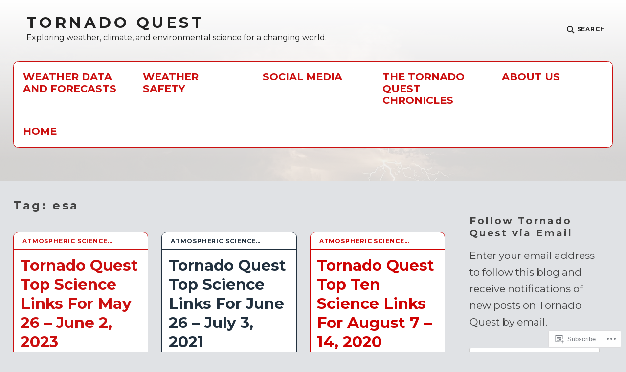

--- FILE ---
content_type: text/html; charset=UTF-8
request_url: https://tornadoquest.org/tag/esa/
body_size: 25082
content:
<!DOCTYPE html>
<html lang="en" class="no-js">
<head>
<meta charset="UTF-8">
<meta name="viewport" content="width=device-width, initial-scale=1">
<link rel="profile" href="http://gmpg.org/xfn/11">
<link rel="pingback" href="https://tornadoquest.org/xmlrpc.php">

<title>esa &#8211; TORNADO QUEST</title>
<script type="text/javascript">
  WebFontConfig = {"google":{"families":["Montserrat:b:latin,latin-ext","Montserrat:r,i,b,bi:latin,latin-ext"]},"api_url":"https:\/\/fonts-api.wp.com\/css"};
  (function() {
    var wf = document.createElement('script');
    wf.src = '/wp-content/plugins/custom-fonts/js/webfont.js';
    wf.type = 'text/javascript';
    wf.async = 'true';
    var s = document.getElementsByTagName('script')[0];
    s.parentNode.insertBefore(wf, s);
	})();
</script><style id="jetpack-custom-fonts-css">.wf-active html{font-family:"Montserrat",sans-serif}.wf-active small{font-size:104%}.wf-active sub, .wf-active sup{font-size:97.5%}.wf-active code, .wf-active kbd, .wf-active pre, .wf-active samp{font-size:1.3em}.wf-active .screen-reader-text:focus{font-size:18.2px}.wf-active body, .wf-active button, .wf-active input, .wf-active select, .wf-active textarea, .wf-active #respond, .wf-active .highlander-enabled #respond, .wf-active .highlander-enabled #respond .form-submit input, .wf-active .highlander-enabled #respond .form-submit input#comment-submit, .wf-active .highlander-enabled #respond .comment-form-fields input[type=submit], .wf-active .highlander-enabled #respond p.form-submit input[type=submit], .wf-active .highlander-enabled #respond input[type=submit], .wf-active .highlander-enabled #respond #commentform #comment-submit, .wf-active .comment-reply-title small, .wf-active #jp-post-flair h3.sd-title, .wf-active #jp-post-flair div.sharedaddy h3.sd-title, .wf-active #jp-post-flair .jp-relatedposts .jp-relatedposts-headline em{font-family:"Montserrat",sans-serif;font-size:20.8px}.wf-active .testimonials .hentry .entry-title, .wf-active .card .entry-title, .wf-active .comment-author .fn{font-size:31.2px;font-family:"Montserrat",sans-serif}.wf-active pre{font-size:19.5px}.wf-active code, .wf-active kbd, .wf-active tt, .wf-active var{font-size:19.5px}.wf-active big{font-size:162.5%}.wf-active button, .wf-active input[type="button"], .wf-active input[type="reset"], .wf-active input[type="submit"]{font-size:20.8px}.wf-active .entry-content table thead tr{font-size:16.64px}.wf-active .main-navigation .dropdown-toggle:after{font-size:20.8px}.wf-active .main-navigation a span{font-size:15.6px}.wf-active .main-navigation .dropdown-toggle:after{font-size:15.6px}.wf-active .footer-navigation a{font-size:15.6px}.wf-active .comment-navigation a .meta-nav, .wf-active .post-navigation a .meta-nav, .wf-active .posts-navigation a .meta-nav{font-size:15.6px}.wf-active .comment-navigation a .meta-title, .wf-active .post-navigation a .meta-title, .wf-active .posts-navigation a .meta-title{font-size:31.2px;font-family:"Montserrat",sans-serif;font-size:23.4px}.wf-active .comment-navigation.comment-navigation a, .wf-active .post-navigation.comment-navigation a, .wf-active .posts-navigation.comment-navigation a{font-size:31.2px;font-family:"Montserrat",sans-serif;font-size:23.4px}.wf-active .comment-navigation a .meta-title, .wf-active .post-navigation a .meta-title, .wf-active .posts-navigation a .meta-title{font-size:31.2px}.wf-active .search-box .search-field{font-size:20.8px}.wf-active h1{font-size:2.6em;font-style:normal;font-weight:700}.wf-active h1, .wf-active h2, .wf-active h3, .wf-active h4, .wf-active h5, .wf-active h6, .wf-active .single .hentry .entry-title{font-family:"Montserrat",sans-serif;font-style:normal;font-weight:700}.wf-active blockquote, .wf-active .testimonials .entry-content p{font-family:"Montserrat",sans-serif;font-size:26px;font-style:normal;font-weight:700}.wf-active .site-branding .site-title, .wf-active .featured-content-inner .hentry .entry-title{font-family:"Montserrat",sans-serif;font-size:31.2px;font-weight:700;font-style:normal}.wf-active .site-branding .site-title{font-size:31.2px;font-style:normal;font-weight:700}</style>
<meta name='robots' content='max-image-preview:large' />
<script>document.documentElement.className = document.documentElement.className.replace("no-js","js");</script>

<!-- Async WordPress.com Remote Login -->
<script id="wpcom_remote_login_js">
var wpcom_remote_login_extra_auth = '';
function wpcom_remote_login_remove_dom_node_id( element_id ) {
	var dom_node = document.getElementById( element_id );
	if ( dom_node ) { dom_node.parentNode.removeChild( dom_node ); }
}
function wpcom_remote_login_remove_dom_node_classes( class_name ) {
	var dom_nodes = document.querySelectorAll( '.' + class_name );
	for ( var i = 0; i < dom_nodes.length; i++ ) {
		dom_nodes[ i ].parentNode.removeChild( dom_nodes[ i ] );
	}
}
function wpcom_remote_login_final_cleanup() {
	wpcom_remote_login_remove_dom_node_classes( "wpcom_remote_login_msg" );
	wpcom_remote_login_remove_dom_node_id( "wpcom_remote_login_key" );
	wpcom_remote_login_remove_dom_node_id( "wpcom_remote_login_validate" );
	wpcom_remote_login_remove_dom_node_id( "wpcom_remote_login_js" );
	wpcom_remote_login_remove_dom_node_id( "wpcom_request_access_iframe" );
	wpcom_remote_login_remove_dom_node_id( "wpcom_request_access_styles" );
}

// Watch for messages back from the remote login
window.addEventListener( "message", function( e ) {
	if ( e.origin === "https://r-login.wordpress.com" ) {
		var data = {};
		try {
			data = JSON.parse( e.data );
		} catch( e ) {
			wpcom_remote_login_final_cleanup();
			return;
		}

		if ( data.msg === 'LOGIN' ) {
			// Clean up the login check iframe
			wpcom_remote_login_remove_dom_node_id( "wpcom_remote_login_key" );

			var id_regex = new RegExp( /^[0-9]+$/ );
			var token_regex = new RegExp( /^.*|.*|.*$/ );
			if (
				token_regex.test( data.token )
				&& id_regex.test( data.wpcomid )
			) {
				// We have everything we need to ask for a login
				var script = document.createElement( "script" );
				script.setAttribute( "id", "wpcom_remote_login_validate" );
				script.src = '/remote-login.php?wpcom_remote_login=validate'
					+ '&wpcomid=' + data.wpcomid
					+ '&token=' + encodeURIComponent( data.token )
					+ '&host=' + window.location.protocol
					+ '//' + window.location.hostname
					+ '&postid=3498'
					+ '&is_singular=';
				document.body.appendChild( script );
			}

			return;
		}

		// Safari ITP, not logged in, so redirect
		if ( data.msg === 'LOGIN-REDIRECT' ) {
			window.location = 'https://wordpress.com/log-in?redirect_to=' + window.location.href;
			return;
		}

		// Safari ITP, storage access failed, remove the request
		if ( data.msg === 'LOGIN-REMOVE' ) {
			var css_zap = 'html { -webkit-transition: margin-top 1s; transition: margin-top 1s; } /* 9001 */ html { margin-top: 0 !important; } * html body { margin-top: 0 !important; } @media screen and ( max-width: 782px ) { html { margin-top: 0 !important; } * html body { margin-top: 0 !important; } }';
			var style_zap = document.createElement( 'style' );
			style_zap.type = 'text/css';
			style_zap.appendChild( document.createTextNode( css_zap ) );
			document.body.appendChild( style_zap );

			var e = document.getElementById( 'wpcom_request_access_iframe' );
			e.parentNode.removeChild( e );

			document.cookie = 'wordpress_com_login_access=denied; path=/; max-age=31536000';

			return;
		}

		// Safari ITP
		if ( data.msg === 'REQUEST_ACCESS' ) {
			console.log( 'request access: safari' );

			// Check ITP iframe enable/disable knob
			if ( wpcom_remote_login_extra_auth !== 'safari_itp_iframe' ) {
				return;
			}

			// If we are in a "private window" there is no ITP.
			var private_window = false;
			try {
				var opendb = window.openDatabase( null, null, null, null );
			} catch( e ) {
				private_window = true;
			}

			if ( private_window ) {
				console.log( 'private window' );
				return;
			}

			var iframe = document.createElement( 'iframe' );
			iframe.id = 'wpcom_request_access_iframe';
			iframe.setAttribute( 'scrolling', 'no' );
			iframe.setAttribute( 'sandbox', 'allow-storage-access-by-user-activation allow-scripts allow-same-origin allow-top-navigation-by-user-activation' );
			iframe.src = 'https://r-login.wordpress.com/remote-login.php?wpcom_remote_login=request_access&origin=' + encodeURIComponent( data.origin ) + '&wpcomid=' + encodeURIComponent( data.wpcomid );

			var css = 'html { -webkit-transition: margin-top 1s; transition: margin-top 1s; } /* 9001 */ html { margin-top: 46px !important; } * html body { margin-top: 46px !important; } @media screen and ( max-width: 660px ) { html { margin-top: 71px !important; } * html body { margin-top: 71px !important; } #wpcom_request_access_iframe { display: block; height: 71px !important; } } #wpcom_request_access_iframe { border: 0px; height: 46px; position: fixed; top: 0; left: 0; width: 100%; min-width: 100%; z-index: 99999; background: #23282d; } ';

			var style = document.createElement( 'style' );
			style.type = 'text/css';
			style.id = 'wpcom_request_access_styles';
			style.appendChild( document.createTextNode( css ) );
			document.body.appendChild( style );

			document.body.appendChild( iframe );
		}

		if ( data.msg === 'DONE' ) {
			wpcom_remote_login_final_cleanup();
		}
	}
}, false );

// Inject the remote login iframe after the page has had a chance to load
// more critical resources
window.addEventListener( "DOMContentLoaded", function( e ) {
	var iframe = document.createElement( "iframe" );
	iframe.style.display = "none";
	iframe.setAttribute( "scrolling", "no" );
	iframe.setAttribute( "id", "wpcom_remote_login_key" );
	iframe.src = "https://r-login.wordpress.com/remote-login.php"
		+ "?wpcom_remote_login=key"
		+ "&origin=aHR0cHM6Ly90b3JuYWRvcXVlc3Qub3Jn"
		+ "&wpcomid=157808267"
		+ "&time=" + Math.floor( Date.now() / 1000 );
	document.body.appendChild( iframe );
}, false );
</script>
<link rel='dns-prefetch' href='//s0.wp.com' />
<link rel='dns-prefetch' href='//fonts-api.wp.com' />
<link rel="alternate" type="application/rss+xml" title="TORNADO QUEST &raquo; Feed" href="https://tornadoquest.org/feed/" />
<link rel="alternate" type="application/rss+xml" title="TORNADO QUEST &raquo; Comments Feed" href="https://tornadoquest.org/comments/feed/" />
<link rel="alternate" type="application/rss+xml" title="TORNADO QUEST &raquo; esa Tag Feed" href="https://tornadoquest.org/tag/esa/feed/" />
	<script type="text/javascript">
		/* <![CDATA[ */
		function addLoadEvent(func) {
			var oldonload = window.onload;
			if (typeof window.onload != 'function') {
				window.onload = func;
			} else {
				window.onload = function () {
					oldonload();
					func();
				}
			}
		}
		/* ]]> */
	</script>
	<link crossorigin='anonymous' rel='stylesheet' id='all-css-0-1' href='/wp-content/mu-plugins/likes/jetpack-likes.css?m=1743883414i&cssminify=yes' type='text/css' media='all' />
<style id='wp-emoji-styles-inline-css'>

	img.wp-smiley, img.emoji {
		display: inline !important;
		border: none !important;
		box-shadow: none !important;
		height: 1em !important;
		width: 1em !important;
		margin: 0 0.07em !important;
		vertical-align: -0.1em !important;
		background: none !important;
		padding: 0 !important;
	}
/*# sourceURL=wp-emoji-styles-inline-css */
</style>
<link crossorigin='anonymous' rel='stylesheet' id='all-css-2-1' href='/wp-content/plugins/gutenberg-core/v22.2.0/build/styles/block-library/style.css?m=1764855221i&cssminify=yes' type='text/css' media='all' />
<style id='wp-block-library-inline-css'>
.has-text-align-justify {
	text-align:justify;
}
.has-text-align-justify{text-align:justify;}

/*# sourceURL=wp-block-library-inline-css */
</style><style id='wp-block-paragraph-inline-css'>
.is-small-text{font-size:.875em}.is-regular-text{font-size:1em}.is-large-text{font-size:2.25em}.is-larger-text{font-size:3em}.has-drop-cap:not(:focus):first-letter{float:left;font-size:8.4em;font-style:normal;font-weight:100;line-height:.68;margin:.05em .1em 0 0;text-transform:uppercase}body.rtl .has-drop-cap:not(:focus):first-letter{float:none;margin-left:.1em}p.has-drop-cap.has-background{overflow:hidden}:root :where(p.has-background){padding:1.25em 2.375em}:where(p.has-text-color:not(.has-link-color)) a{color:inherit}p.has-text-align-left[style*="writing-mode:vertical-lr"],p.has-text-align-right[style*="writing-mode:vertical-rl"]{rotate:180deg}
/*# sourceURL=/wp-content/plugins/gutenberg-core/v22.2.0/build/styles/block-library/paragraph/style.css */
</style>
<style id='global-styles-inline-css'>
:root{--wp--preset--aspect-ratio--square: 1;--wp--preset--aspect-ratio--4-3: 4/3;--wp--preset--aspect-ratio--3-4: 3/4;--wp--preset--aspect-ratio--3-2: 3/2;--wp--preset--aspect-ratio--2-3: 2/3;--wp--preset--aspect-ratio--16-9: 16/9;--wp--preset--aspect-ratio--9-16: 9/16;--wp--preset--color--black: #000000;--wp--preset--color--cyan-bluish-gray: #abb8c3;--wp--preset--color--white: #fff;--wp--preset--color--pale-pink: #f78da7;--wp--preset--color--vivid-red: #cf2e2e;--wp--preset--color--luminous-vivid-orange: #ff6900;--wp--preset--color--luminous-vivid-amber: #fcb900;--wp--preset--color--light-green-cyan: #7bdcb5;--wp--preset--color--vivid-green-cyan: #00d084;--wp--preset--color--pale-cyan-blue: #8ed1fc;--wp--preset--color--vivid-cyan-blue: #0693e3;--wp--preset--color--vivid-purple: #9b51e0;--wp--preset--color--red: #ce4639;--wp--preset--color--green: #26866d;--wp--preset--color--purple: #8b66d6;--wp--preset--color--dark-gray: #222;--wp--preset--color--medium-gray: #777;--wp--preset--color--light-gray: #e1dfdc;--wp--preset--gradient--vivid-cyan-blue-to-vivid-purple: linear-gradient(135deg,rgb(6,147,227) 0%,rgb(155,81,224) 100%);--wp--preset--gradient--light-green-cyan-to-vivid-green-cyan: linear-gradient(135deg,rgb(122,220,180) 0%,rgb(0,208,130) 100%);--wp--preset--gradient--luminous-vivid-amber-to-luminous-vivid-orange: linear-gradient(135deg,rgb(252,185,0) 0%,rgb(255,105,0) 100%);--wp--preset--gradient--luminous-vivid-orange-to-vivid-red: linear-gradient(135deg,rgb(255,105,0) 0%,rgb(207,46,46) 100%);--wp--preset--gradient--very-light-gray-to-cyan-bluish-gray: linear-gradient(135deg,rgb(238,238,238) 0%,rgb(169,184,195) 100%);--wp--preset--gradient--cool-to-warm-spectrum: linear-gradient(135deg,rgb(74,234,220) 0%,rgb(151,120,209) 20%,rgb(207,42,186) 40%,rgb(238,44,130) 60%,rgb(251,105,98) 80%,rgb(254,248,76) 100%);--wp--preset--gradient--blush-light-purple: linear-gradient(135deg,rgb(255,206,236) 0%,rgb(152,150,240) 100%);--wp--preset--gradient--blush-bordeaux: linear-gradient(135deg,rgb(254,205,165) 0%,rgb(254,45,45) 50%,rgb(107,0,62) 100%);--wp--preset--gradient--luminous-dusk: linear-gradient(135deg,rgb(255,203,112) 0%,rgb(199,81,192) 50%,rgb(65,88,208) 100%);--wp--preset--gradient--pale-ocean: linear-gradient(135deg,rgb(255,245,203) 0%,rgb(182,227,212) 50%,rgb(51,167,181) 100%);--wp--preset--gradient--electric-grass: linear-gradient(135deg,rgb(202,248,128) 0%,rgb(113,206,126) 100%);--wp--preset--gradient--midnight: linear-gradient(135deg,rgb(2,3,129) 0%,rgb(40,116,252) 100%);--wp--preset--font-size--small: 13px;--wp--preset--font-size--medium: 20px;--wp--preset--font-size--large: 36px;--wp--preset--font-size--x-large: 42px;--wp--preset--font-family--albert-sans: 'Albert Sans', sans-serif;--wp--preset--font-family--alegreya: Alegreya, serif;--wp--preset--font-family--arvo: Arvo, serif;--wp--preset--font-family--bodoni-moda: 'Bodoni Moda', serif;--wp--preset--font-family--bricolage-grotesque: 'Bricolage Grotesque', sans-serif;--wp--preset--font-family--cabin: Cabin, sans-serif;--wp--preset--font-family--chivo: Chivo, sans-serif;--wp--preset--font-family--commissioner: Commissioner, sans-serif;--wp--preset--font-family--cormorant: Cormorant, serif;--wp--preset--font-family--courier-prime: 'Courier Prime', monospace;--wp--preset--font-family--crimson-pro: 'Crimson Pro', serif;--wp--preset--font-family--dm-mono: 'DM Mono', monospace;--wp--preset--font-family--dm-sans: 'DM Sans', sans-serif;--wp--preset--font-family--dm-serif-display: 'DM Serif Display', serif;--wp--preset--font-family--domine: Domine, serif;--wp--preset--font-family--eb-garamond: 'EB Garamond', serif;--wp--preset--font-family--epilogue: Epilogue, sans-serif;--wp--preset--font-family--fahkwang: Fahkwang, sans-serif;--wp--preset--font-family--figtree: Figtree, sans-serif;--wp--preset--font-family--fira-sans: 'Fira Sans', sans-serif;--wp--preset--font-family--fjalla-one: 'Fjalla One', sans-serif;--wp--preset--font-family--fraunces: Fraunces, serif;--wp--preset--font-family--gabarito: Gabarito, system-ui;--wp--preset--font-family--ibm-plex-mono: 'IBM Plex Mono', monospace;--wp--preset--font-family--ibm-plex-sans: 'IBM Plex Sans', sans-serif;--wp--preset--font-family--ibarra-real-nova: 'Ibarra Real Nova', serif;--wp--preset--font-family--instrument-serif: 'Instrument Serif', serif;--wp--preset--font-family--inter: Inter, sans-serif;--wp--preset--font-family--josefin-sans: 'Josefin Sans', sans-serif;--wp--preset--font-family--jost: Jost, sans-serif;--wp--preset--font-family--libre-baskerville: 'Libre Baskerville', serif;--wp--preset--font-family--libre-franklin: 'Libre Franklin', sans-serif;--wp--preset--font-family--literata: Literata, serif;--wp--preset--font-family--lora: Lora, serif;--wp--preset--font-family--merriweather: Merriweather, serif;--wp--preset--font-family--montserrat: Montserrat, sans-serif;--wp--preset--font-family--newsreader: Newsreader, serif;--wp--preset--font-family--noto-sans-mono: 'Noto Sans Mono', sans-serif;--wp--preset--font-family--nunito: Nunito, sans-serif;--wp--preset--font-family--open-sans: 'Open Sans', sans-serif;--wp--preset--font-family--overpass: Overpass, sans-serif;--wp--preset--font-family--pt-serif: 'PT Serif', serif;--wp--preset--font-family--petrona: Petrona, serif;--wp--preset--font-family--piazzolla: Piazzolla, serif;--wp--preset--font-family--playfair-display: 'Playfair Display', serif;--wp--preset--font-family--plus-jakarta-sans: 'Plus Jakarta Sans', sans-serif;--wp--preset--font-family--poppins: Poppins, sans-serif;--wp--preset--font-family--raleway: Raleway, sans-serif;--wp--preset--font-family--roboto: Roboto, sans-serif;--wp--preset--font-family--roboto-slab: 'Roboto Slab', serif;--wp--preset--font-family--rubik: Rubik, sans-serif;--wp--preset--font-family--rufina: Rufina, serif;--wp--preset--font-family--sora: Sora, sans-serif;--wp--preset--font-family--source-sans-3: 'Source Sans 3', sans-serif;--wp--preset--font-family--source-serif-4: 'Source Serif 4', serif;--wp--preset--font-family--space-mono: 'Space Mono', monospace;--wp--preset--font-family--syne: Syne, sans-serif;--wp--preset--font-family--texturina: Texturina, serif;--wp--preset--font-family--urbanist: Urbanist, sans-serif;--wp--preset--font-family--work-sans: 'Work Sans', sans-serif;--wp--preset--spacing--20: 0.44rem;--wp--preset--spacing--30: 0.67rem;--wp--preset--spacing--40: 1rem;--wp--preset--spacing--50: 1.5rem;--wp--preset--spacing--60: 2.25rem;--wp--preset--spacing--70: 3.38rem;--wp--preset--spacing--80: 5.06rem;--wp--preset--shadow--natural: 6px 6px 9px rgba(0, 0, 0, 0.2);--wp--preset--shadow--deep: 12px 12px 50px rgba(0, 0, 0, 0.4);--wp--preset--shadow--sharp: 6px 6px 0px rgba(0, 0, 0, 0.2);--wp--preset--shadow--outlined: 6px 6px 0px -3px rgb(255, 255, 255), 6px 6px rgb(0, 0, 0);--wp--preset--shadow--crisp: 6px 6px 0px rgb(0, 0, 0);}:where(.is-layout-flex){gap: 0.5em;}:where(.is-layout-grid){gap: 0.5em;}body .is-layout-flex{display: flex;}.is-layout-flex{flex-wrap: wrap;align-items: center;}.is-layout-flex > :is(*, div){margin: 0;}body .is-layout-grid{display: grid;}.is-layout-grid > :is(*, div){margin: 0;}:where(.wp-block-columns.is-layout-flex){gap: 2em;}:where(.wp-block-columns.is-layout-grid){gap: 2em;}:where(.wp-block-post-template.is-layout-flex){gap: 1.25em;}:where(.wp-block-post-template.is-layout-grid){gap: 1.25em;}.has-black-color{color: var(--wp--preset--color--black) !important;}.has-cyan-bluish-gray-color{color: var(--wp--preset--color--cyan-bluish-gray) !important;}.has-white-color{color: var(--wp--preset--color--white) !important;}.has-pale-pink-color{color: var(--wp--preset--color--pale-pink) !important;}.has-vivid-red-color{color: var(--wp--preset--color--vivid-red) !important;}.has-luminous-vivid-orange-color{color: var(--wp--preset--color--luminous-vivid-orange) !important;}.has-luminous-vivid-amber-color{color: var(--wp--preset--color--luminous-vivid-amber) !important;}.has-light-green-cyan-color{color: var(--wp--preset--color--light-green-cyan) !important;}.has-vivid-green-cyan-color{color: var(--wp--preset--color--vivid-green-cyan) !important;}.has-pale-cyan-blue-color{color: var(--wp--preset--color--pale-cyan-blue) !important;}.has-vivid-cyan-blue-color{color: var(--wp--preset--color--vivid-cyan-blue) !important;}.has-vivid-purple-color{color: var(--wp--preset--color--vivid-purple) !important;}.has-black-background-color{background-color: var(--wp--preset--color--black) !important;}.has-cyan-bluish-gray-background-color{background-color: var(--wp--preset--color--cyan-bluish-gray) !important;}.has-white-background-color{background-color: var(--wp--preset--color--white) !important;}.has-pale-pink-background-color{background-color: var(--wp--preset--color--pale-pink) !important;}.has-vivid-red-background-color{background-color: var(--wp--preset--color--vivid-red) !important;}.has-luminous-vivid-orange-background-color{background-color: var(--wp--preset--color--luminous-vivid-orange) !important;}.has-luminous-vivid-amber-background-color{background-color: var(--wp--preset--color--luminous-vivid-amber) !important;}.has-light-green-cyan-background-color{background-color: var(--wp--preset--color--light-green-cyan) !important;}.has-vivid-green-cyan-background-color{background-color: var(--wp--preset--color--vivid-green-cyan) !important;}.has-pale-cyan-blue-background-color{background-color: var(--wp--preset--color--pale-cyan-blue) !important;}.has-vivid-cyan-blue-background-color{background-color: var(--wp--preset--color--vivid-cyan-blue) !important;}.has-vivid-purple-background-color{background-color: var(--wp--preset--color--vivid-purple) !important;}.has-black-border-color{border-color: var(--wp--preset--color--black) !important;}.has-cyan-bluish-gray-border-color{border-color: var(--wp--preset--color--cyan-bluish-gray) !important;}.has-white-border-color{border-color: var(--wp--preset--color--white) !important;}.has-pale-pink-border-color{border-color: var(--wp--preset--color--pale-pink) !important;}.has-vivid-red-border-color{border-color: var(--wp--preset--color--vivid-red) !important;}.has-luminous-vivid-orange-border-color{border-color: var(--wp--preset--color--luminous-vivid-orange) !important;}.has-luminous-vivid-amber-border-color{border-color: var(--wp--preset--color--luminous-vivid-amber) !important;}.has-light-green-cyan-border-color{border-color: var(--wp--preset--color--light-green-cyan) !important;}.has-vivid-green-cyan-border-color{border-color: var(--wp--preset--color--vivid-green-cyan) !important;}.has-pale-cyan-blue-border-color{border-color: var(--wp--preset--color--pale-cyan-blue) !important;}.has-vivid-cyan-blue-border-color{border-color: var(--wp--preset--color--vivid-cyan-blue) !important;}.has-vivid-purple-border-color{border-color: var(--wp--preset--color--vivid-purple) !important;}.has-vivid-cyan-blue-to-vivid-purple-gradient-background{background: var(--wp--preset--gradient--vivid-cyan-blue-to-vivid-purple) !important;}.has-light-green-cyan-to-vivid-green-cyan-gradient-background{background: var(--wp--preset--gradient--light-green-cyan-to-vivid-green-cyan) !important;}.has-luminous-vivid-amber-to-luminous-vivid-orange-gradient-background{background: var(--wp--preset--gradient--luminous-vivid-amber-to-luminous-vivid-orange) !important;}.has-luminous-vivid-orange-to-vivid-red-gradient-background{background: var(--wp--preset--gradient--luminous-vivid-orange-to-vivid-red) !important;}.has-very-light-gray-to-cyan-bluish-gray-gradient-background{background: var(--wp--preset--gradient--very-light-gray-to-cyan-bluish-gray) !important;}.has-cool-to-warm-spectrum-gradient-background{background: var(--wp--preset--gradient--cool-to-warm-spectrum) !important;}.has-blush-light-purple-gradient-background{background: var(--wp--preset--gradient--blush-light-purple) !important;}.has-blush-bordeaux-gradient-background{background: var(--wp--preset--gradient--blush-bordeaux) !important;}.has-luminous-dusk-gradient-background{background: var(--wp--preset--gradient--luminous-dusk) !important;}.has-pale-ocean-gradient-background{background: var(--wp--preset--gradient--pale-ocean) !important;}.has-electric-grass-gradient-background{background: var(--wp--preset--gradient--electric-grass) !important;}.has-midnight-gradient-background{background: var(--wp--preset--gradient--midnight) !important;}.has-small-font-size{font-size: var(--wp--preset--font-size--small) !important;}.has-medium-font-size{font-size: var(--wp--preset--font-size--medium) !important;}.has-large-font-size{font-size: var(--wp--preset--font-size--large) !important;}.has-x-large-font-size{font-size: var(--wp--preset--font-size--x-large) !important;}.has-albert-sans-font-family{font-family: var(--wp--preset--font-family--albert-sans) !important;}.has-alegreya-font-family{font-family: var(--wp--preset--font-family--alegreya) !important;}.has-arvo-font-family{font-family: var(--wp--preset--font-family--arvo) !important;}.has-bodoni-moda-font-family{font-family: var(--wp--preset--font-family--bodoni-moda) !important;}.has-bricolage-grotesque-font-family{font-family: var(--wp--preset--font-family--bricolage-grotesque) !important;}.has-cabin-font-family{font-family: var(--wp--preset--font-family--cabin) !important;}.has-chivo-font-family{font-family: var(--wp--preset--font-family--chivo) !important;}.has-commissioner-font-family{font-family: var(--wp--preset--font-family--commissioner) !important;}.has-cormorant-font-family{font-family: var(--wp--preset--font-family--cormorant) !important;}.has-courier-prime-font-family{font-family: var(--wp--preset--font-family--courier-prime) !important;}.has-crimson-pro-font-family{font-family: var(--wp--preset--font-family--crimson-pro) !important;}.has-dm-mono-font-family{font-family: var(--wp--preset--font-family--dm-mono) !important;}.has-dm-sans-font-family{font-family: var(--wp--preset--font-family--dm-sans) !important;}.has-dm-serif-display-font-family{font-family: var(--wp--preset--font-family--dm-serif-display) !important;}.has-domine-font-family{font-family: var(--wp--preset--font-family--domine) !important;}.has-eb-garamond-font-family{font-family: var(--wp--preset--font-family--eb-garamond) !important;}.has-epilogue-font-family{font-family: var(--wp--preset--font-family--epilogue) !important;}.has-fahkwang-font-family{font-family: var(--wp--preset--font-family--fahkwang) !important;}.has-figtree-font-family{font-family: var(--wp--preset--font-family--figtree) !important;}.has-fira-sans-font-family{font-family: var(--wp--preset--font-family--fira-sans) !important;}.has-fjalla-one-font-family{font-family: var(--wp--preset--font-family--fjalla-one) !important;}.has-fraunces-font-family{font-family: var(--wp--preset--font-family--fraunces) !important;}.has-gabarito-font-family{font-family: var(--wp--preset--font-family--gabarito) !important;}.has-ibm-plex-mono-font-family{font-family: var(--wp--preset--font-family--ibm-plex-mono) !important;}.has-ibm-plex-sans-font-family{font-family: var(--wp--preset--font-family--ibm-plex-sans) !important;}.has-ibarra-real-nova-font-family{font-family: var(--wp--preset--font-family--ibarra-real-nova) !important;}.has-instrument-serif-font-family{font-family: var(--wp--preset--font-family--instrument-serif) !important;}.has-inter-font-family{font-family: var(--wp--preset--font-family--inter) !important;}.has-josefin-sans-font-family{font-family: var(--wp--preset--font-family--josefin-sans) !important;}.has-jost-font-family{font-family: var(--wp--preset--font-family--jost) !important;}.has-libre-baskerville-font-family{font-family: var(--wp--preset--font-family--libre-baskerville) !important;}.has-libre-franklin-font-family{font-family: var(--wp--preset--font-family--libre-franklin) !important;}.has-literata-font-family{font-family: var(--wp--preset--font-family--literata) !important;}.has-lora-font-family{font-family: var(--wp--preset--font-family--lora) !important;}.has-merriweather-font-family{font-family: var(--wp--preset--font-family--merriweather) !important;}.has-montserrat-font-family{font-family: var(--wp--preset--font-family--montserrat) !important;}.has-newsreader-font-family{font-family: var(--wp--preset--font-family--newsreader) !important;}.has-noto-sans-mono-font-family{font-family: var(--wp--preset--font-family--noto-sans-mono) !important;}.has-nunito-font-family{font-family: var(--wp--preset--font-family--nunito) !important;}.has-open-sans-font-family{font-family: var(--wp--preset--font-family--open-sans) !important;}.has-overpass-font-family{font-family: var(--wp--preset--font-family--overpass) !important;}.has-pt-serif-font-family{font-family: var(--wp--preset--font-family--pt-serif) !important;}.has-petrona-font-family{font-family: var(--wp--preset--font-family--petrona) !important;}.has-piazzolla-font-family{font-family: var(--wp--preset--font-family--piazzolla) !important;}.has-playfair-display-font-family{font-family: var(--wp--preset--font-family--playfair-display) !important;}.has-plus-jakarta-sans-font-family{font-family: var(--wp--preset--font-family--plus-jakarta-sans) !important;}.has-poppins-font-family{font-family: var(--wp--preset--font-family--poppins) !important;}.has-raleway-font-family{font-family: var(--wp--preset--font-family--raleway) !important;}.has-roboto-font-family{font-family: var(--wp--preset--font-family--roboto) !important;}.has-roboto-slab-font-family{font-family: var(--wp--preset--font-family--roboto-slab) !important;}.has-rubik-font-family{font-family: var(--wp--preset--font-family--rubik) !important;}.has-rufina-font-family{font-family: var(--wp--preset--font-family--rufina) !important;}.has-sora-font-family{font-family: var(--wp--preset--font-family--sora) !important;}.has-source-sans-3-font-family{font-family: var(--wp--preset--font-family--source-sans-3) !important;}.has-source-serif-4-font-family{font-family: var(--wp--preset--font-family--source-serif-4) !important;}.has-space-mono-font-family{font-family: var(--wp--preset--font-family--space-mono) !important;}.has-syne-font-family{font-family: var(--wp--preset--font-family--syne) !important;}.has-texturina-font-family{font-family: var(--wp--preset--font-family--texturina) !important;}.has-urbanist-font-family{font-family: var(--wp--preset--font-family--urbanist) !important;}.has-work-sans-font-family{font-family: var(--wp--preset--font-family--work-sans) !important;}
/*# sourceURL=global-styles-inline-css */
</style>

<style id='classic-theme-styles-inline-css'>
/*! This file is auto-generated */
.wp-block-button__link{color:#fff;background-color:#32373c;border-radius:9999px;box-shadow:none;text-decoration:none;padding:calc(.667em + 2px) calc(1.333em + 2px);font-size:1.125em}.wp-block-file__button{background:#32373c;color:#fff;text-decoration:none}
/*# sourceURL=/wp-includes/css/classic-themes.min.css */
</style>
<link crossorigin='anonymous' rel='stylesheet' id='all-css-4-1' href='/_static/??-eJx9jEEOAiEQBD/kQECjeDC+ZWEnijIwYWA3/l72op689KFTVXplCCU3zE1z6reYRYfiUwlP0VYZpwxIJE4IFRd10HOU9iFA2iuhCiI7/ROiDt9WxfETT20jCOc4YUIa2D9t5eGA91xRBMZS7ATtPkTZvCtdzNEZt7f2fHq8Afl7R7w=&cssminify=yes' type='text/css' media='all' />
<link rel='stylesheet' id='textbook-libre-franklin-css' href='//fonts-api.wp.com/css?family=Libre+Franklin%3A300%2C500%2C600%2C300italic%2C600italic&#038;subset=latin,latin-ext' media='all' />
<link rel='stylesheet' id='textbook-playfair-display-css' href='//fonts-api.wp.com/css?family=Playfair+Display%3A400i&#038;subset=latin,latin-ext' media='all' />
<link rel='stylesheet' id='textbook-playfair-display-sc-css' href='//fonts-api.wp.com/css?family=Playfair+Display+SC%3A700&#038;subset=latin,latin-ext' media='all' />
<link crossorigin='anonymous' rel='stylesheet' id='all-css-10-1' href='/_static/??-eJyFjEEKwjAQRS9knIqFuCmeJQljjE0yoTOhenvTbqQU7O4/eO/DXJSjLJgF5IkJGUq1IPgWSzQCyyfi2TGf4MA0zCgMTQUbyY28q1JVJVYfMsOEzfFt+jX44b/II6n2bCRQ3oB6RBOmJb2n4aJ7fe36W6dfX31jUkE=&cssminify=yes' type='text/css' media='all' />
<style id='textbook-style-inline-css'>
.site-header { background-image: url(https://tornadoquest.org/wp-content/uploads/2023/05/cropped-thunderstorm-1.jpg); }
/*# sourceURL=textbook-style-inline-css */
</style>
<style id='jetpack-global-styles-frontend-style-inline-css'>
:root { --font-headings: unset; --font-base: unset; --font-headings-default: -apple-system,BlinkMacSystemFont,"Segoe UI",Roboto,Oxygen-Sans,Ubuntu,Cantarell,"Helvetica Neue",sans-serif; --font-base-default: -apple-system,BlinkMacSystemFont,"Segoe UI",Roboto,Oxygen-Sans,Ubuntu,Cantarell,"Helvetica Neue",sans-serif;}
/*# sourceURL=jetpack-global-styles-frontend-style-inline-css */
</style>
<link crossorigin='anonymous' rel='stylesheet' id='all-css-12-1' href='/_static/??-eJyNjcsKAjEMRX/IGtQZBxfip0hMS9sxTYppGfx7H7gRN+7ugcs5sFRHKi1Ig9Jd5R6zGMyhVaTrh8G6QFHfORhYwlvw6P39PbPENZmt4G/ROQuBKWVkxxrVvuBH1lIoz2waILJekF+HUzlupnG3nQ77YZwfuRJIaQ==&cssminify=yes' type='text/css' media='all' />
<script type="text/javascript" id="wpcom-actionbar-placeholder-js-extra">
/* <![CDATA[ */
var actionbardata = {"siteID":"157808267","postID":"0","siteURL":"https://tornadoquest.org","xhrURL":"https://tornadoquest.org/wp-admin/admin-ajax.php","nonce":"40de9bb5a6","isLoggedIn":"","statusMessage":"","subsEmailDefault":"instantly","proxyScriptUrl":"https://s0.wp.com/wp-content/js/wpcom-proxy-request.js?m=1513050504i&amp;ver=20211021","i18n":{"followedText":"New posts from this site will now appear in your \u003Ca href=\"https://wordpress.com/reader\"\u003EReader\u003C/a\u003E","foldBar":"Collapse this bar","unfoldBar":"Expand this bar","shortLinkCopied":"Shortlink copied to clipboard."}};
//# sourceURL=wpcom-actionbar-placeholder-js-extra
/* ]]> */
</script>
<script type="text/javascript" id="jetpack-mu-wpcom-settings-js-before">
/* <![CDATA[ */
var JETPACK_MU_WPCOM_SETTINGS = {"assetsUrl":"https://s0.wp.com/wp-content/mu-plugins/jetpack-mu-wpcom-plugin/sun/jetpack_vendor/automattic/jetpack-mu-wpcom/src/build/"};
//# sourceURL=jetpack-mu-wpcom-settings-js-before
/* ]]> */
</script>
<script crossorigin='anonymous' type='text/javascript'  src='/_static/??-eJzTLy/QTc7PK0nNK9HPKtYvyinRLSjKr6jUyyrW0QfKZeYl55SmpBaDJLMKS1OLKqGUXm5mHkFFurmZ6UWJJalQxfa5tobmRgamxgZmFpZZACbyLJI='></script>
<script type="text/javascript" id="rlt-proxy-js-after">
/* <![CDATA[ */
	rltInitialize( {"token":null,"iframeOrigins":["https:\/\/widgets.wp.com"]} );
//# sourceURL=rlt-proxy-js-after
/* ]]> */
</script>
<link rel="EditURI" type="application/rsd+xml" title="RSD" href="https://tornadoquestorg.wordpress.com/xmlrpc.php?rsd" />
<meta name="generator" content="WordPress.com" />

<!-- Jetpack Open Graph Tags -->
<meta property="og:type" content="website" />
<meta property="og:title" content="esa &#8211; TORNADO QUEST" />
<meta property="og:url" content="https://tornadoquest.org/tag/esa/" />
<meta property="og:site_name" content="TORNADO QUEST" />
<meta property="og:image" content="https://tornadoquest.org/wp-content/uploads/2019/02/cropped-tornado-quest-twitter-icon-2-2012-1.jpg?w=200" />
<meta property="og:image:width" content="200" />
<meta property="og:image:height" content="200" />
<meta property="og:image:alt" content="" />
<meta property="og:locale" content="en_US" />
<meta name="twitter:creator" content="@tornadoquest" />
<meta name="twitter:site" content="@tornadoquest" />

<!-- End Jetpack Open Graph Tags -->
<link rel="search" type="application/opensearchdescription+xml" href="https://tornadoquest.org/osd.xml" title="TORNADO QUEST" />
<link rel="search" type="application/opensearchdescription+xml" href="https://s1.wp.com/opensearch.xml" title="WordPress.com" />
<meta name="description" content="Posts about esa written by Tornado Quest" />
<style type="text/css" id="custom-colors-css">

@media screen and (min-width: 50em) {

	/* filter */

	.archive.header-image .site-header:before,
	.header-image .site-header:before,
	.page.header-image .site-header:before,
	.search.header-image .site-header:before,
	.single.header-image .site-header:before {
	  filter: #e0e2e5;
	}

}


@media screen and (min-width: 50em) {

	/* border-color */

	#masthead .main-navigation .children:before,
	#masthead .main-navigation .sub-menu:before,
	#masthead .main-navigation .children li:before,
	#masthead .main-navigation .children ul:before,
	#masthead .main-navigation .sub-menu li:before,
	#masthead .main-navigation .sub-menu ul:before,
	.main-navigation.toggled-on > div > ul {
		border-color: #cb0f0f;
	}

	/* border-bottom-color */

	.main-navigation.add-seperators > div > ul > li:before {
		border-bottom-color: #cb0f0f;
	}

	/* color */

	.search-toggle a:active,
	.search-toggle a:hover {
		color: #cb0f0f;
	}

}

@media screen and (min-width: 37.5em) {

	/* border-right-color */

	.post-navigation .nav-previous:before,
	.posts-navigation .nav-previous:before,
	.comments-navigation .nav-previous:before,
	.single .hentry .entry-meta:before {
		border-right-color: #cb0f0f;
	}

	/* border-left-color */

	.post-navigation .nav-next:before,
	.posts-navigation .nav-next:before,
	.comments-navigation .nav-next:before {
		border-left-color: #cb0f0f;
	}

	/* border-top-color */

	.single .hentry .comments-link:before {
		border-top-color: #cb0f0f;
	}

}




@media screen and (min-width: 50em) {

	/* color */

	.main-navigation a:hover,
	.main-navigation > div > ul > li:hover a:hover,
	.main-navigation > div > ul > li.focus a:hover,
	.main-navigation > div > ul > li.focus a:focus,
	.main-navigation.toggled-on > div > ul > li:hover a:hover,
	.main-navigation.toggled-on > div > ul > li.focus a:hover,
	.main-navigation.toggled-on > div > ul > li.focus a:focus
	.main-navigation .children li a,
	.main-navigation .sub-menu li a {
		color: #ffffff;
	}

	#masthead .main-navigation > div ul li:hover > button,
	#masthead .main-navigation > div ul li.focus > button,
	#masthead .main-navigation > div ul li:hover > button.toggled-on,
	#masthead .main-navigation > div ul li.focus > button.toggled-on {
		border-color: #ffffff;
	}

	.main-navigation > div ul li:hover > button svg,
	.main-navigation > div ul li.focus > button svg,
	.main-navigation > div ul li:hover > button svg,
	.main-navigation > div ul li.focus > button svg {
		fill: #ffffff;
	}

	.archive.header-image .site-header:before,
	.header-image .site-header:before,
	.page.header-image .site-header:before,
	.search.header-image .site-header:before,
	.single.header-image .site-header:before {
		filter: #ffffff;
	}
}

@media screen and (min-width: 37.5em) {

	/* color */

	.single .hentry .cat-links a {
		color: #ffffff;
	}

}


@media screen and (min-width: 50em) {

	/* background-color */

	.main-navigation .children,
	.main-navigation .sub-menu,
	.main-navigation > div > ul > li:hover,
	.main-navigation > div > ul > li.focus,
	.main-navigation.toggled-on > div > ul > li:hover,
	.main-navigation.toggled-on > div > ul > li.focus,
	.main-navigation .sub-menu li.menu-item-has-children:hover ul li,
	.main-navigation .sub-menu li.page_item_has_children:hover ul li,
	.main-navigation .children li.menu-item-has-children:hover ul li,
	.main-navigation .children li.page_item_has_children:hover ul li {
		background-color: #222222;
	}

	/* border-color */

	.main-navigation .dropdown-toggle.toggled-on,
	.main-navigation.add-seperators > div > ul > li:last-child:nth-child(-n+4):hover:before,
	.main-navigation.add-seperators > div > ul > li:nth-child(5n):nth-last-child(-n+6) ~ li:hover:before {
		border-color: #222222;
	}

	/* color */

	.main-navigation a:hover span,
	.main-navigation li.focus a span,
	.main-navigation .dropdown-toggle.toggled-on, {
		color: #CCCCCC;
	}

	/* dropdown indicator override */

	#masthead .menu-toggle.toggled-on,
	#masthead .main-navigation .dropdown-toggle.toggled-on {
		background: transparent;
		border-color: #CCCCCC;
	}
}

@media screen and (min-width: 37.5em) {

	/* background-color */

	.single .hentry .entry-header,
	.single .hentry .post-thumbnail {
		background-color: #222222;
	}

}

#masthead .site-branding a,
			#masthead .site-description,
			#masthead .search-toggle a,
			#masthead .jetpack-social-navigation a,
			.testimonials .entry-content p,
			.testimonials-header,
			.testimonials .entry-header { color: #222222;}
.search-box .search-submit,
			.posts-navigation a:hover,
			.posts-navigation a:focus,
			.post-navigation a:hover,
			.post-navigation a:focus,
			.comment-navigation a:hover,
			.comment-navigation a:focus { background: #222222;}
.search-box .search-submit { border-color: #222222;}
body { color: #434343;}
button:hover,
			input[type="button"]:hover,
			input[type="reset"]:hover,
			input[type="submit"]:hover,
			button:focus,
			input[type="button"]:focus,
			input[type="reset"]:focus,
			input[type="submit"]:focus,
			.search-box .search-submit,
			.menu-toggle.toggled-on,
			.card:nth-of-type(3n+1):hover .star,
			.card:nth-of-type(3n+1) .entry-content a,
			.card:nth-of-type(3n+1) .entry-content,
			.single .hentry .cat-links li:nth-of-type(3n+3) a,
			.site-content #secondary .widget_categories li:nth-of-type(3n+3) a,
			.site-content #secondary .widget_tag_cloud div a:nth-of-type(3n+3),
			.site-content #secondary .wp_widget_tag_cloud div a:nth-of-type(3n+3) { color: #FFFFFF;}
.card:nth-of-type(3n+1) .entry-content .entry-meta:before,
			.posts-navigation .nav-next:focus .meta-nav,
			.posts-navigation .nav-previous:focus .meta-nav,
			.posts-navigation a:focus .meta-nav:before,
			.post-navigation .nav-next:focus .meta-nav,
			.post-navigation .nav-previous:focus .meta-nav,
			.post-navigation a:focus .meta-nav:before,
			.comment-navigation .nav-next:hover .meta-nav,
			.comment-navigation .nav-next:focus .meta-nav,
			.comment-navigation .nav-previous:hover .meta-nav,
			.comment-navigation .nav-previous:focus .meta-nav,
			.comment-navigation a:hover .meta-nav:before,
			.comment-navigation a:focus .meta-nav:before { border-color: #FFFFFF;}
.card:nth-of-type(3n+2):hover .star,
			.card:nth-of-type(3n+2) .entry-content a,
			.card:nth-of-type(3n+2) .entry-content,
			.single .hentry .cat-links li:nth-of-type(3n+1) a,
			.site-content #secondary .widget_categories li:nth-of-type(3n+1) a,
			.site-content #secondary .widget_tag_cloud div a:nth-of-type(3n+1),
			.site-content #secondary .wp_widget_tag_cloud div a:nth-of-type(3n+1) { color: #FFFFFF;}
.card:nth-of-type(3n+2) .entry-content .entry-meta:before { border-color: #FFFFFF;}
.card:nth-of-type(3n+3):hover .star,
			.card:nth-of-type(3n+3) .entry-content a,
			.card:nth-of-type(3n+3) .entry-content,
			.single .hentry .cat-links li:nth-of-type(3n+2) a,
			.site-content #secondary .widget_categories li:nth-of-type(3n+2) a,
			.site-content #secondary .widget_tag_cloud div a:nth-of-type(3n+2),
			.site-content #secondary .wp_widget_tag_cloud div a:nth-of-type(3n+2) { color: #FFFFFF;}
.card:nth-of-type(3n+3) .entry-content .entry-meta:before { border-color: #FFFFFF;}
.single .hentry .cat-links li:nth-of-type(3n+1):hover a,
			.single .hentry .cat-links li:nth-of-type(3n+2):hover a,
			.single .hentry .cat-links li:nth-of-type(3n+3):hover a,
			.single .hentry .entry-meta > *:hover,
			.featured-content-inner .hentry .entry-meta a:hover,
			.featured-content-inner .hentry .entry-meta a:active,
			.posts-navigation .nav-links a:hover,
			.post-navigation .nav-links a:hover,
			.comment-navigation .nav-links a:hover,
			.posts-navigation a:focus,
			.post-navigation a:focus,
			.comment-navigation a:focus { color: #FFFFFF;}
button,
			#infinite-handle > span button { background-color: #FFFFFF;}
body,
			.entry-content table tbody tr:nth-child(even) { background-color: #e0e2e5;}
.testimonials,
			.testimonials .entry-content { background-color: #D2D5D9;}
.comment-meta:before { border-color: #E0E2E5;}
.testimonials .hentry .entry-content:after { border-top-color: #D2D5D9;}
.testimonials .hentry .entry-content:after { border-left-color: #D2D5D9;}
button,
			button:active,
			button:focus,
			input[type="button"],
			input[type="button"]:active,
			input[type="button"]:focus,
			input[type="reset"],
			input[type="reset"]:active,
			input[type="reset"]:focus,
			input[type="submit"],
			input[type="submit"]:active,
			input[type="submit"]:focus,
			.card:nth-of-type(3n+1) .entry-content,
			.card:nth-of-type(3n+1) .entry-header,
			.card:nth-of-type(3n+1) .entry-header .entry-meta:before { border-color: #cb0f0f;}
.comments-title,
			.comment-list,
			.comment-respond,
			.comments-area ol > li:nth-of-type(3n+1) .comment-respond,
			.comments-area ol > li:nth-of-type(3n+1) .comment-body .avatar,
			.entry-content table tbody,
			.entry-content table td,
			.entry-content table th,
			.hentry > .sharedaddy:not(#jp-post-flair),
			.highlander-enabled #respond,
			.post-navigation,
			.posts-navigation,
			.comment-navigation,
			.search-box,
			.single .hentry,
			.page .page,
			.single .hentry:not(.post),
			.single .jetpack-testimonial,
			.single .hentry .post-thumbnail:before,
			.testimonials .hentry:nth-of-type(3n+1) .entry-content,
			.flex-direction-nav a,
			#jp-post-flair > *,
			#jp-post-flair .jp-relatedposts .jp-relatedposts-headline em:before,
			#jp-post-flair div.sharedaddy h3.sd-title:before,
			#jp-post-flair h3.sd-title:before,
			.card .entry-header .entry-meta:before,
			.hentry > .sharedaddy:not(#jp-post-flair) .sd-title:before,
			.menu-toggle.toggled-on,
			.main-navigation .dropdown-toggle.toggled-on,
			.main-navigation > div > ul,
			.main-navigation > div > ul li:before,
			.post-navigation .nav-next:before,
			.post-navigation .nav-previous:before,
			.post-navigation a .meta-nav:before,
			.posts-navigation .nav-next:before,
			.posts-navigation .nav-previous:before,
			.posts-navigation a .meta-nav:before,
			.comment-navigation .nav-next:before,
			.comment-navigation .nav-previous:before,
			.comment-navigation a .meta-nav:before,
			.main-navigation .children:before,
			.main-navigation .sub-menu:before { border-color: #CB0F0F;}
.testimonials .hentry:nth-of-type(3n+1) .entry-content:before { border-top-color: #CB0F0F;}
.testimonials .hentry:nth-of-type(3n+1) .entry-content:before { border-left-color: #CB0F0F;}
.search-box .search-submit:focus,
			.single .hentry .entry-header:before,
			.single .hentry .entry-meta:before,
			.single .hentry .entry-title:before,
			.entry-breadcrumbs:before,
			.featured-content-inner .hentry:nth-of-type(3n+1):before,
			.featured-content-inner .hentry:nth-of-type(3n+1) .post-thumbnail,
			.footer-widget-area .widget:nth-of-type(3n+2):before { border-color: #F06565;}
#masthead .site-branding a:hover,
			#masthead .site-branding a:active,
			#masthead .search-toggle a:hover,
			#masthead .search-toggle a:active,
			#masthead .jetpack-social-navigation a:active,
			#masthead .jetpack-social-navigation a:hover,
			.search-toggle a:active,
			.search-toggle a:hover,
			.site-content #secondary .widget:nth-of-type(3n+1) a,
			.testimonials .hentry:nth-of-type(3n+1) a { color: #CB0F0F;}
.main-navigation a,
			button,
			input[type="button"],
			input[type="reset"],
			input[type="submit"],
			.entry-content a,
			.entry-content a:visited,
			.edit-link a,
			#jp-post-flair .jp-relatedposts .jp-relatedposts-headline em,
			#jp-post-flair div.sharedaddy h3.sd-title,
			#jp-post-flair h3.sd-title,
			#jp-post-flair div#jp-relatedposts div.jp-relatedposts-items-visual .jp-relatedposts-post .jp-relatedposts-post-a,
			.card:nth-of-type(3n+1) .entry-header a,
			.card:nth-of-type(3n+1) .star,
			.hentry > .sharedaddy:not(#jp-post-flair) .sd-title,
			.flex-direction-nav a,
			.flex-direction-nav a:before,
			.comment-navigation a,
			.comments-area ol > li:nth-of-type(3n+1) a,
			.highlander-enabled #main #respond .comment-form-service a,
			.posts-navigation .nav-links a,
			.post-navigation .nav-links a,
			.comments-navigation .nav-links a { color: #CB0F0F;}
.entry-breadcrumbs a,
			.single .hentry .entry-meta > *,
			.featured-content-inner .hentry:nth-of-type(3n+1) .entry-meta a,
			.comments-area > ol > li:nth-of-type(3n+1) h3 small a,
			.comment-reply-title a { color: #F06565;}
button:active,
			button:focus,
			input[type="button"]:active,
			input[type="button"]:focus,
			input[type="reset"]:active,
			input[type="reset"]:focus,
			input[type="submit"]:active,
			input[type="submit"]:focus,
			.card .entry-content,
			.card:nth-of-type(3n+1) .entry-content,
			.comment-navigation a:active,
			.comment-navigation a:focus,
			.main-navigation .dropdown-toggle.toggled-on,
			.menu-toggle.toggled-on,
			.single .hentry .cat-links li:nth-of-type(3n+3) a,
			.site-content #secondary .widget_categories li:nth-of-type(3n+3) a,
			.site-content #secondary .widget_tag_cloud div a:nth-of-type(3n+3),
			.site-content #secondary .wp_widget_tag_cloud div a:nth-of-type(3n+3) { background-color: #cb0f0f;}
.search-box .search-submit:focus { background-color: #cb0f0f;}
.single .hentry .meta-sep,
			.featured-content-inner .hentry:nth-of-type(3n+1) .post-thumbnail { background-color: #F06565;}
.main-navigation .dropdown-toggle:focus,
			#infinite-handle > span button,
			#infinite-handle > span button:active,
			#infinite-handle > span button:focus,
			.card:nth-of-type(3n+2) .entry-content,
			.card:nth-of-type(3n+2) .entry-header,
			.card:nth-of-type(3n+2) .entry-header .entry-meta:before { border-color: #21303e;}
.main-navigation .dropdown-toggle:focus svg { fill: #21303e;}
.testimonials .hentry:nth-of-type(3n+2) .entry-content,
			.comments-area ol > li:nth-of-type(3n+2) .comment-respond,
			.comments-area ol > li:nth-of-type(3n+2) .comment-body .avatar { border-color: #21303E;}
.testimonials .hentry:nth-of-type(3n+2) .entry-content:before { border-top-color: #21303E;}
.testimonials .hentry:nth-of-type(3n+2) .entry-content:before { border-left-color: #21303E;}
.featured-page-highlight .hentry,
			.featured-content-inner .hentry:nth-of-type(3n+2):before,
			.featured-content-inner .hentry:nth-of-type(3n+2) .post-thumbnail,
			.footer-widget-area .widget:nth-of-type(3n+3):before { border-color: #6D97BA;}
#infinite-handle > span button:active,
			#infinite-handle > span button:focus,
			.card:nth-of-type(3n+2) .entry-content,
			.single .hentry .cat-links li:nth-of-type(3n+1) a,
			.site-content #secondary .widget_categories li:nth-of-type(3n+1) a,
			.site-content #secondary .widget_tag_cloud div a:nth-of-type(3n+1),
			.site-content #secondary .wp_widget_tag_cloud div a:nth-of-type(3n+1) { background-color: #21303e;}
.featured-content-inner .hentry:nth-of-type(3n+2) .post-thumbnail { background-color: #6D97BA;}
.site-content #secondary .widget:nth-of-type(3n+2) a,
			.testimonials .hentry:nth-of-type(3n+2) a { color: #21303E;}
#infinite-handle > span button,
			.entry-content a:active,
			.entry-content a:focus,
			.entry-content a:hover,
			.card:nth-of-type(3n+2) .entry-header a,
			.card:nth-of-type(3n+2) .star,
			.comments-area ol > li:nth-of-type(3n+2) a { color: #21303E;}
.featured-content-inner .hentry:nth-of-type(3n+2) .entry-meta a,
			.featured-page-highlight .hentry a,
			.comments-area > ol > li:nth-of-type(3n+2) h3 small a { color: #6D97BA;}
.card:nth-of-type(3n+3) .entry-content,
			.single .hentry .cat-links li:nth-of-type(3n+2) a,
			.site-content #secondary .widget_categories li:nth-of-type(3n+2) a,
			.site-content #secondary .widget_tag_cloud div a:nth-of-type(3n+2),
			.site-content #secondary .wp_widget_tag_cloud div a:nth-of-type(3n+2) { background-color: #cf0202;}
.featured-content-inner .hentry:nth-of-type(3n+3) .post-thumbnail { background-color: #F65F5F;}
.card:nth-of-type(3n+3) .entry-content,
			.card:nth-of-type(3n+3) .entry-header,
			.card:nth-of-type(3n+3) .entry-header .entry-meta:before { border-color: #cf0202;}
.testimonials .hentry:nth-of-type(3n+3) .entry-content,
			.comments-area ol > li:nth-of-type(3n+3) .comment-respond,
			.comments-area ol > li:nth-of-type(3n+3) .comment-body .avatar { border-color: #CF0202;}
.testimonials .hentry:nth-of-type(3n+3) .entry-content:before { border-top-color: #CF0202;}
.testimonials .hentry:nth-of-type(3n+3) .entry-content:before { border-left-color: #CF0202;}
.featured-content-inner .hentry:nth-of-type(3n+3):before,
			.featured-content-inner .hentry:nth-of-type(3n+3) .post-thumbnail,
			.footer-widget-area .widget:nth-of-type(3n+4):before { border-color: #F65F5F;}
.site-content #secondary .widget:nth-of-type(3n+3) a,
			.testimonials .hentry:nth-of-type(3n+3) a { color: #CF0202;}
.card:nth-of-type(3n+3) .entry-header a,
			.card:nth-of-type(3n+3) .star,
			.comments-area > ol > li:nth-of-type(3n+3) a { color: #CF0202;}
.featured-content-inner .hentry:nth-of-type(3n+3) .entry-meta a,
			.comments-area > ol > li:nth-of-type(3n+3) h3 small a { color: #F65F5F;}
</style>
<link rel="icon" href="https://tornadoquest.org/wp-content/uploads/2019/02/cropped-tornado-quest-twitter-icon-2-2012-1.jpg?w=32" sizes="32x32" />
<link rel="icon" href="https://tornadoquest.org/wp-content/uploads/2019/02/cropped-tornado-quest-twitter-icon-2-2012-1.jpg?w=192" sizes="192x192" />
<link rel="apple-touch-icon" href="https://tornadoquest.org/wp-content/uploads/2019/02/cropped-tornado-quest-twitter-icon-2-2012-1.jpg?w=180" />
<meta name="msapplication-TileImage" content="https://tornadoquest.org/wp-content/uploads/2019/02/cropped-tornado-quest-twitter-icon-2-2012-1.jpg?w=270" />
<link crossorigin='anonymous' rel='stylesheet' id='all-css-0-3' href='/wp-content/mu-plugins/jetpack-plugin/sun/_inc/build/subscriptions/subscriptions.min.css?m=1753981412i&cssminify=yes' type='text/css' media='all' />
</head>

<body class="archive tag tag-esa tag-28582 wp-embed-responsive wp-theme-pubtextbook customizer-styles-applied header-image hfeed jetpack-reblog-enabled custom-colors">
<div id="page" class="site">
	<a class="skip-link screen-reader-text" href="#content">Skip to content</a>

	<header id="masthead" class="site-header" role="banner">

				<div class="header-wrap">

			
			<div class="site-branding">

							<p class="site-title"><a href="https://tornadoquest.org/" rel="home">TORNADO QUEST</a></p>
			
							<p class="site-description">Exploring weather, climate, and environmental science for a changing world.</p>
			
			</div><!-- .site-branding -->

			<div class="search-toggle">
				<a href="#search-container" class="search-toggle-link" aria-expanded="false" aria-controls="search-container">
					<svg version="1.1" id="search-open" xmlns="http://www.w3.org/2000/svg" xmlns:xlink="http://www.w3.org/1999/xlink" x="0px" y="0px" viewBox="0 0 16 16" enable-background="new 0 0 16 16" xml:space="preserve">
						<path d="M14.7,13.3L11,9.6c0.6-0.9,1-2,1-3.1C12,3.5,9.5,1,6.5,1S1,3.5,1,6.5S3.5,12,6.5,12c1.2,0,2.2-0.4,3.1-1l3.7,3.7L14.7,13.3z M2.5,6.5c0-2.2,1.8-4,4-4s4,1.8,4,4s-1.8,4-4,4S2.5,8.7,2.5,6.5z"/>
					</svg>
					<span>Search</span>
				</a>
			</div>

			
		</div><!-- .header-wrap -->
		<nav id="site-navigation" class="main-navigation" role="navigation">
	<button class="menu-toggle" aria-controls="header-menu" aria-expanded="false">Menu</button>
	<div class="menu-social-media-container"><ul id="header-menu" class="menu"><li id="menu-item-50" class="menu-item menu-item-type-post_type menu-item-object-page menu-item-50"><a href="https://tornadoquest.org/weather-data-and-weather-safety-information-links/">WEATHER DATA AND FORECASTS</a></li>
<li id="menu-item-6035" class="menu-item menu-item-type-post_type menu-item-object-page menu-item-6035"><a href="https://tornadoquest.org/weather-safety/">WEATHER SAFETY</a></li>
<li id="menu-item-51" class="menu-item menu-item-type-post_type menu-item-object-page menu-item-51"><a href="https://tornadoquest.org/tornado-quest-social-media-links/">SOCIAL MEDIA</a></li>
<li id="menu-item-5823" class="menu-item menu-item-type-post_type menu-item-object-page menu-item-5823"><a href="https://tornadoquest.org/the-tornado-quest-chronicles/" title="https://tornadoquest.org/the-tornado-quest-chronicles/">THE TORNADO QUEST CHRONICLES</a></li>
<li id="menu-item-49" class="menu-item menu-item-type-post_type menu-item-object-page menu-item-49"><a href="https://tornadoquest.org/about-tornado-quest/">ABOUT US</a></li>
<li id="menu-item-6036" class="menu-item menu-item-type-custom menu-item-object-custom menu-item-6036"><a href="https://tornadoquestorg.wordpress.com">HOME</a></li>
</ul></div>
	<div id="search-container" class="search-box-wrapper">
		<div class="search-box">
			<form role="search" method="get" class="search-form" action="https://tornadoquest.org/">
				<label>
					<span class="screen-reader-text">Search for:</span>
					<input type="search" class="search-field" placeholder="Search &hellip;" value="" name="s" />
				</label>
				<input type="submit" class="search-submit" value="Search" />
			</form>		</div>
	</div>
</nav><!-- #site-navigation -->
	</header><!-- .site-header -->

	
	<div id="content" class="site-content">
	<div id="primary" class="content-area">
		<main id="main" class="site-main" role="main">

		
			<header class="page-header">
				<h1 class="page-title">Tag: <span>esa</span></h1>			</header>
			
<article id="post-3498" tabindex="0" class="card post-3498 post type-post status-publish format-standard hentry category-atmospheric-science category-climate category-climate-change category-environment category-science category-severe-weather category-tornado category-tornado-quest-top-science-links category-weather tag-atlantic-hurricane-season tag-climate tag-climatology tag-drought tag-drought-monitor tag-el-nino tag-esa tag-european-space-agency tag-flash-flood-safety tag-flood-safety tag-hurricane tag-hurricane-season tag-lightning-safety tag-meteorology tag-science tag-severe-weather-safety tag-social-media tag-twitter tag-us-drought-monitor tag-weather tag-weather-satellite">
	<header class="entry-header">
				<div class="entry-meta">
			<span class="cat-links"><a href="https://tornadoquest.org/2023/06/02/tornado-quest-top-science-links-for-may-26-june-2-2023-science-weather-climate-hurricane-drought/">Atmospheric Science&hellip;</a></span>		</div>
				<h2 class="entry-title"><a href="https://tornadoquest.org/2023/06/02/tornado-quest-top-science-links-for-may-26-june-2-2023-science-weather-climate-hurricane-drought/" rel="bookmark">Tornado Quest Top Science Links For May 26 &#8211; June 2, 2023</a></h2>
			</header>

	<div class="entry-content">
					<div class="entry-meta">
			<span class="posted-on"><a href="https://tornadoquest.org/2023/06/02/tornado-quest-top-science-links-for-may-26-june-2-2023-science-weather-climate-hurricane-drought/" tabindex="-1" rel="bookmark"><time class="entry-date published" datetime="2023-06-02T13:02:34-05:00">2 Jun 2023</time><time class="updated" datetime="2023-06-02T13:20:00-05:00">2 Jun 2023</time></a></span>			</div>
				<a href="https://tornadoquest.org/2023/06/02/tornado-quest-top-science-links-for-may-26-june-2-2023-science-weather-climate-hurricane-drought/" tabindex="-1" rel="bookmark"><span>Greeting everyone and thanks for stopping by. As I mentioned last week, the Tornado Quest Top Science Links update will now be every Friday afternoon, central USA time. The website&hellip;</span></a>
			</div>
	</article><!-- #post-## -->

<article id="post-1875" tabindex="0" class="card post-1875 post type-post status-publish format-standard hentry category-atmospheric-science category-climate category-climate-change category-environment category-science category-severe-weather category-tornado category-tornado-quest-top-science-links category-weather tag-astronomy tag-climate tag-climate-change tag-climate-crisis tag-climatology tag-covid19 tag-emergency-kit tag-emergency-preparedness tag-emissions tag-esa tag-european-space-agency tag-flash-flood-safety tag-flood-safety tag-greenhouse-gases tag-heat tag-heat-stroke tag-heat-wave tag-heat-waves tag-hurricane tag-hurricane-preparedness tag-hurricane-safety tag-hurricane-season tag-meteorology tag-national-weather-service tag-noaa tag-noaa-weather-radio tag-pandemic tag-sars-cov-2 tag-science tag-summer tag-venus tag-water tag-water-shortage tag-weather">
	<header class="entry-header">
				<div class="entry-meta">
			<span class="cat-links"><a href="https://tornadoquest.org/2021/07/03/tornado-quest-top-science-links-for-june-26-july-3-2021-science-weather-climate-hurricane-hurricaneprep-hurricanesafety-astronomy/">Atmospheric Science&hellip;</a></span>		</div>
				<h2 class="entry-title"><a href="https://tornadoquest.org/2021/07/03/tornado-quest-top-science-links-for-june-26-july-3-2021-science-weather-climate-hurricane-hurricaneprep-hurricanesafety-astronomy/" rel="bookmark">Tornado Quest Top Science Links For June 26 &#8211; July 3, 2021</a></h2>
			</header>

	<div class="entry-content">
					<div class="entry-meta">
			<span class="posted-on"><a href="https://tornadoquest.org/2021/07/03/tornado-quest-top-science-links-for-june-26-july-3-2021-science-weather-climate-hurricane-hurricaneprep-hurricanesafety-astronomy/" tabindex="-1" rel="bookmark"><time class="entry-date published" datetime="2021-07-03T13:30:16-05:00">3 Jul 2021</time><time class="updated" datetime="2021-07-04T10:02:01-05:00">4 Jul 2021</time></a></span>			</div>
				<a href="https://tornadoquest.org/2021/07/03/tornado-quest-top-science-links-for-june-26-july-3-2021-science-weather-climate-hurricane-hurricaneprep-hurricanesafety-astronomy/" tabindex="-1" rel="bookmark"><span>Greetings to one and all! I hope this week's post finds you happy, healthy and the weather is to your liking. Across North America, drought and heat wave conditions continue.&hellip;</span></a>
			</div>
	</article><!-- #post-## -->

<article id="post-887" tabindex="0" class="card post-887 post type-post status-publish format-standard hentry category-atmospheric-science category-climate category-climate-change category-environment category-science category-severe-weather category-tornado-quest-top-science-links category-weather tag-air-quality tag-american-red-cross tag-antarctica tag-astronomy tag-climate tag-climate-change tag-climatology tag-covid19 tag-derecho tag-derechos tag-disaster-preparedness tag-dust-storm tag-esa tag-hurricane tag-hurricane-preparedness tag-ice-shelf tag-instagram tag-july-2020 tag-meteorology tag-nasa tag-noaa tag-prostate-cancer tag-prostate-cancer-foundation tag-public-health tag-sars-cov-2 tag-solar-flare tag-solar-system tag-space-weather tag-tornado-quest tag-tumblr tag-twitter tag-us-drought-monitor tag-weather tag-weather-communication">
	<header class="entry-header">
				<div class="entry-meta">
			<span class="cat-links"><a href="https://tornadoquest.org/2020/08/14/tornado-quest-top-ten-science-links-for-august-7-14-2020-science-climate-climatechange-weather-meteorology-droughtmonitor-hurricane-hurricaneprep-disasterprep-antarctica-iceshelf-astron/">Atmospheric Science&hellip;</a></span>		</div>
				<h2 class="entry-title"><a href="https://tornadoquest.org/2020/08/14/tornado-quest-top-ten-science-links-for-august-7-14-2020-science-climate-climatechange-weather-meteorology-droughtmonitor-hurricane-hurricaneprep-disasterprep-antarctica-iceshelf-astron/" rel="bookmark">Tornado Quest Top Ten Science Links For August 7 &#8211; 14, 2020 #science #climate #climatechange #weather #meteorology #droughtmonitor #hurricane #hurricaneprep #disasterprep #antarctica #iceshelf #astronomy</a></h2>
			</header>

	<div class="entry-content">
					<div class="entry-meta">
			<span class="posted-on"><a href="https://tornadoquest.org/2020/08/14/tornado-quest-top-ten-science-links-for-august-7-14-2020-science-climate-climatechange-weather-meteorology-droughtmonitor-hurricane-hurricaneprep-disasterprep-antarctica-iceshelf-astron/" tabindex="-1" rel="bookmark"><time class="entry-date published" datetime="2020-08-14T14:45:47-05:00">14 Aug 2020</time><time class="updated" datetime="2020-08-14T17:45:03-05:00">14 Aug 2020</time></a></span>			</div>
				<a href="https://tornadoquest.org/2020/08/14/tornado-quest-top-ten-science-links-for-august-7-14-2020-science-climate-climatechange-weather-meteorology-droughtmonitor-hurricane-hurricaneprep-disasterprep-antarctica-iceshelf-astron/" tabindex="-1" rel="bookmark"><span>A trio of tropical cyclones in the Atlantic basin and Gulf of Mexico. Image courtesy NOAA/NWS Greetings to everyone! I hope everyone out there is staying healthy and faring well&hellip;</span></a>
			</div>
	</article><!-- #post-## -->

<article id="post-838" tabindex="0" class="card post-838 post type-post status-publish format-standard hentry category-atmospheric-science category-climate category-climate-change category-environment category-renewables-sustainability category-science category-severe-weather category-tornado-quest-top-science-links category-weather tag-65608 tag-air-pollution tag-air-quality tag-astronomy tag-choices tag-city-life tag-coronavirus tag-covid19 tag-decisions tag-disaster-preparedness tag-emergency-kit tag-emergency-preparedness tag-esa tag-europe tag-european-space-agency tag-heat tag-heat-illness tag-heat-island tag-heat-wave tag-hurricane tag-hurricane-preparedness tag-instagram tag-look-before-you-lock tag-meteorology tag-noaa tag-pollution tag-public-health tag-quality-of-life tag-renewable-energy tag-risk tag-sars-cov-2 tag-silent-killer tag-solar-orbiter tag-sun tag-sustainability tag-tornado-quest tag-trees tag-tropical-cyclone tag-tumblr tag-twitter tag-universe tag-urban tag-urban-forest tag-us-drought-monitor tag-weather tag-weather-forecasting tag-who tag-world-health-organization">
	<header class="entry-header">
				<div class="entry-meta">
			<span class="cat-links"><a href="https://tornadoquest.org/2020/07/22/tornado-quest-top-ten-science-links-for-july-17-24-2020-science-environment-pollution-astronomy-weather-hurricane-tropics-heatsafety-covid19-drought-emergencyprep/">Atmospheric Science&hellip;</a></span>		</div>
				<h2 class="entry-title"><a href="https://tornadoquest.org/2020/07/22/tornado-quest-top-ten-science-links-for-july-17-24-2020-science-environment-pollution-astronomy-weather-hurricane-tropics-heatsafety-covid19-drought-emergencyprep/" rel="bookmark">Tornado Quest Top Ten Science Links For July 17 &#8211; 24, 2020 #science #environment #pollution #astronomy #weather #hurricane #tropics #heatsafety #covid19 #drought #emergencyprep</a></h2>
			</header>

	<div class="entry-content">
					<div class="entry-meta">
			<span class="posted-on"><a href="https://tornadoquest.org/2020/07/22/tornado-quest-top-ten-science-links-for-july-17-24-2020-science-environment-pollution-astronomy-weather-hurricane-tropics-heatsafety-covid19-drought-emergencyprep/" tabindex="-1" rel="bookmark"><time class="entry-date published" datetime="2020-07-22T15:23:32-05:00">22 Jul 2020</time><time class="updated" datetime="2020-07-24T15:15:05-05:00">24 Jul 2020</time></a></span>			</div>
				<a href="https://tornadoquest.org/2020/07/22/tornado-quest-top-ten-science-links-for-july-17-24-2020-science-environment-pollution-astronomy-weather-hurricane-tropics-heatsafety-covid19-drought-emergencyprep/" tabindex="-1" rel="bookmark"><span>Greetings to everyone! I hope everyone out there is staying healthy and faring well in the midst of the ongoing COVID-19 pandemic. As usual, we’ve plenty of interesting topics to&hellip;</span></a>
			</div>
	</article><!-- #post-## -->

			
		
		</main>
	</div>


<aside id="secondary" class="widget-area" role="complementary">
	<section id="blog_subscription-1" class="widget widget_blog_subscription jetpack_subscription_widget"><h2 class="widget-title"><label for="subscribe-field">Follow Tornado Quest via Email</label></h2>

			<div class="wp-block-jetpack-subscriptions__container">
			<form
				action="https://subscribe.wordpress.com"
				method="post"
				accept-charset="utf-8"
				data-blog="157808267"
				data-post_access_level="everybody"
				id="subscribe-blog"
			>
				<p>Enter your email address to follow this blog and receive notifications of new posts on Tornado Quest by email.</p>
				<p id="subscribe-email">
					<label
						id="subscribe-field-label"
						for="subscribe-field"
						class="screen-reader-text"
					>
						Email Address:					</label>

					<input
							type="email"
							name="email"
							autocomplete="email"
							
							style="width: 95%; padding: 1px 10px"
							placeholder="Email Address"
							value=""
							id="subscribe-field"
							required
						/>				</p>

				<p id="subscribe-submit"
									>
					<input type="hidden" name="action" value="subscribe"/>
					<input type="hidden" name="blog_id" value="157808267"/>
					<input type="hidden" name="source" value="https://tornadoquest.org/tag/esa/"/>
					<input type="hidden" name="sub-type" value="widget"/>
					<input type="hidden" name="redirect_fragment" value="subscribe-blog"/>
					<input type="hidden" id="_wpnonce" name="_wpnonce" value="ca91636823" />					<button type="submit"
													class="wp-block-button__link"
																	>
						Follow					</button>
				</p>
			</form>
						</div>
			
</section><section id="follow_button_widget-2" class="widget widget_follow_button_widget">
		<a class="wordpress-follow-button" href="https://tornadoquest.org" data-blog="157808267" data-lang="en" >Follow TORNADO QUEST on WordPress.com</a>
		<script type="text/javascript">(function(d){ window.wpcomPlatform = {"titles":{"timelines":"Embeddable Timelines","followButton":"Follow Button","wpEmbeds":"WordPress Embeds"}}; var f = d.getElementsByTagName('SCRIPT')[0], p = d.createElement('SCRIPT');p.type = 'text/javascript';p.async = true;p.src = '//widgets.wp.com/platform.js';f.parentNode.insertBefore(p,f);}(document));</script>

		</section><section id="calendar-3" class="widget widget_calendar"><h2 class="widget-title">Archive</h2><div id="calendar_wrap" class="calendar_wrap"><table id="wp-calendar" class="wp-calendar-table">
	<caption>January 2026</caption>
	<thead>
	<tr>
		<th scope="col" aria-label="Monday">M</th>
		<th scope="col" aria-label="Tuesday">T</th>
		<th scope="col" aria-label="Wednesday">W</th>
		<th scope="col" aria-label="Thursday">T</th>
		<th scope="col" aria-label="Friday">F</th>
		<th scope="col" aria-label="Saturday">S</th>
		<th scope="col" aria-label="Sunday">S</th>
	</tr>
	</thead>
	<tbody>
	<tr>
		<td colspan="3" class="pad">&nbsp;</td><td>1</td><td>2</td><td><a href="https://tornadoquest.org/2026/01/03/" aria-label="Posts published on January 3, 2026">3</a></td><td>4</td>
	</tr>
	<tr>
		<td>5</td><td>6</td><td>7</td><td>8</td><td>9</td><td><a href="https://tornadoquest.org/2026/01/10/" aria-label="Posts published on January 10, 2026">10</a></td><td>11</td>
	</tr>
	<tr>
		<td>12</td><td>13</td><td>14</td><td>15</td><td>16</td><td><a href="https://tornadoquest.org/2026/01/17/" aria-label="Posts published on January 17, 2026">17</a></td><td id="today">18</td>
	</tr>
	<tr>
		<td>19</td><td>20</td><td>21</td><td>22</td><td>23</td><td>24</td><td>25</td>
	</tr>
	<tr>
		<td>26</td><td>27</td><td>28</td><td>29</td><td>30</td><td>31</td>
		<td class="pad" colspan="1">&nbsp;</td>
	</tr>
	</tbody>
	</table><nav aria-label="Previous and next months" class="wp-calendar-nav">
		<span class="wp-calendar-nav-prev"><a href="https://tornadoquest.org/2025/12/">&laquo; Dec</a></span>
		<span class="pad">&nbsp;</span>
		<span class="wp-calendar-nav-next">&nbsp;</span>
	</nav></div></section><section id="search-1" class="widget widget_search"><form role="search" method="get" class="search-form" action="https://tornadoquest.org/">
				<label>
					<span class="screen-reader-text">Search for:</span>
					<input type="search" class="search-field" placeholder="Search &hellip;" value="" name="s" />
				</label>
				<input type="submit" class="search-submit" value="Search" />
			</form></section><section id="wp_tag_cloud-2" class="widget wp_widget_tag_cloud"><h2 class="widget-title">Tags</h2><a href="https://tornadoquest.org/tag/air-pollution/" class="tag-cloud-link tag-link-113865 tag-link-position-1" style="font-size: 10.625pt;" aria-label="air pollution (48 items)">air pollution</a>
<a href="https://tornadoquest.org/tag/air-quality/" class="tag-cloud-link tag-link-81911 tag-link-position-2" style="font-size: 13pt;" aria-label="air quality (75 items)">air quality</a>
<a href="https://tornadoquest.org/tag/american-red-cross/" class="tag-cloud-link tag-link-262100 tag-link-position-3" style="font-size: 8pt;" aria-label="american red cross (29 items)">american red cross</a>
<a href="https://tornadoquest.org/tag/antarctica/" class="tag-cloud-link tag-link-9635 tag-link-position-4" style="font-size: 8.75pt;" aria-label="antarctica (34 items)">antarctica</a>
<a href="https://tornadoquest.org/tag/anti-science/" class="tag-cloud-link tag-link-108430 tag-link-position-5" style="font-size: 12.125pt;" aria-label="anti science (63 items)">anti science</a>
<a href="https://tornadoquest.org/tag/arctic/" class="tag-cloud-link tag-link-31263 tag-link-position-6" style="font-size: 9.125pt;" aria-label="arctic (36 items)">arctic</a>
<a href="https://tornadoquest.org/tag/astronomy/" class="tag-cloud-link tag-link-4003 tag-link-position-7" style="font-size: 18.625pt;" aria-label="astronomy (215 items)">astronomy</a>
<a href="https://tornadoquest.org/tag/atlantic/" class="tag-cloud-link tag-link-116173 tag-link-position-8" style="font-size: 12.75pt;" aria-label="atlantic (72 items)">atlantic</a>
<a href="https://tornadoquest.org/tag/atlantic-hurricane-season/" class="tag-cloud-link tag-link-7671083 tag-link-position-9" style="font-size: 11.375pt;" aria-label="atlantic hurricane season (55 items)">atlantic hurricane season</a>
<a href="https://tornadoquest.org/tag/bluesky/" class="tag-cloud-link tag-link-296243 tag-link-position-10" style="font-size: 10.25pt;" aria-label="bluesky (45 items)">bluesky</a>
<a href="https://tornadoquest.org/tag/california/" class="tag-cloud-link tag-link-1337 tag-link-position-11" style="font-size: 9.875pt;" aria-label="california (42 items)">california</a>
<a href="https://tornadoquest.org/tag/citizen-science/" class="tag-cloud-link tag-link-607605 tag-link-position-12" style="font-size: 12.125pt;" aria-label="citizen science (64 items)">citizen science</a>
<a href="https://tornadoquest.org/tag/citizenscience/" class="tag-cloud-link tag-link-27406573 tag-link-position-13" style="font-size: 10pt;" aria-label="citizenscience (43 items)">citizenscience</a>
<a href="https://tornadoquest.org/tag/climate/" class="tag-cloud-link tag-link-6108 tag-link-position-14" style="font-size: 22pt;" aria-label="climate (398 items)">climate</a>
<a href="https://tornadoquest.org/tag/climate-and-health/" class="tag-cloud-link tag-link-17264543 tag-link-position-15" style="font-size: 12pt;" aria-label="climate and health (62 items)">climate and health</a>
<a href="https://tornadoquest.org/tag/climate-change/" class="tag-cloud-link tag-link-16897 tag-link-position-16" style="font-size: 21.625pt;" aria-label="climate change (373 items)">climate change</a>
<a href="https://tornadoquest.org/tag/climate-change-denial/" class="tag-cloud-link tag-link-1569220 tag-link-position-17" style="font-size: 9.875pt;" aria-label="climate change denial (42 items)">climate change denial</a>
<a href="https://tornadoquest.org/tag/climate-crisis/" class="tag-cloud-link tag-link-346200 tag-link-position-18" style="font-size: 17.375pt;" aria-label="climate crisis (169 items)">climate crisis</a>
<a href="https://tornadoquest.org/tag/climate-emergency/" class="tag-cloud-link tag-link-774298 tag-link-position-19" style="font-size: 14.625pt;" aria-label="climate emergency (101 items)">climate emergency</a>
<a href="https://tornadoquest.org/tag/climatology/" class="tag-cloud-link tag-link-88022 tag-link-position-20" style="font-size: 20.625pt;" aria-label="climatology (305 items)">climatology</a>
<a href="https://tornadoquest.org/tag/cocorahs/" class="tag-cloud-link tag-link-6554021 tag-link-position-21" style="font-size: 11.25pt;" aria-label="cocorahs (54 items)">cocorahs</a>
<a href="https://tornadoquest.org/tag/covid19/" class="tag-cloud-link tag-link-694480403 tag-link-position-22" style="font-size: 11.875pt;" aria-label="covid19 (61 items)">covid19</a>
<a href="https://tornadoquest.org/tag/critical-thinking/" class="tag-cloud-link tag-link-110147 tag-link-position-23" style="font-size: 11.625pt;" aria-label="critical thinking (58 items)">critical thinking</a>
<a href="https://tornadoquest.org/tag/disinformation/" class="tag-cloud-link tag-link-2093 tag-link-position-24" style="font-size: 11.625pt;" aria-label="disinformation (58 items)">disinformation</a>
<a href="https://tornadoquest.org/tag/drought/" class="tag-cloud-link tag-link-8584 tag-link-position-25" style="font-size: 18pt;" aria-label="drought (191 items)">drought</a>
<a href="https://tornadoquest.org/tag/drought-monitor/" class="tag-cloud-link tag-link-23240844 tag-link-position-26" style="font-size: 16.875pt;" aria-label="drought monitor (153 items)">drought monitor</a>
<a href="https://tornadoquest.org/tag/earth/" class="tag-cloud-link tag-link-434 tag-link-position-27" style="font-size: 12.125pt;" aria-label="earth (64 items)">earth</a>
<a href="https://tornadoquest.org/tag/emergency-kit/" class="tag-cloud-link tag-link-1193810 tag-link-position-28" style="font-size: 16.5pt;" aria-label="emergency kit (143 items)">emergency kit</a>
<a href="https://tornadoquest.org/tag/emergency-preparedness/" class="tag-cloud-link tag-link-1198 tag-link-position-29" style="font-size: 14.25pt;" aria-label="emergency preparedness (94 items)">emergency preparedness</a>
<a href="https://tornadoquest.org/tag/environment/" class="tag-cloud-link tag-link-184 tag-link-position-30" style="font-size: 19.625pt;" aria-label="environment (255 items)">environment</a>
<a href="https://tornadoquest.org/tag/flash-flooding/" class="tag-cloud-link tag-link-1763968 tag-link-position-31" style="font-size: 9.25pt;" aria-label="flash flooding (37 items)">flash flooding</a>
<a href="https://tornadoquest.org/tag/flash-flood-safety/" class="tag-cloud-link tag-link-37538643 tag-link-position-32" style="font-size: 13pt;" aria-label="flash flood safety (75 items)">flash flood safety</a>
<a href="https://tornadoquest.org/tag/flooding/" class="tag-cloud-link tag-link-104821 tag-link-position-33" style="font-size: 11pt;" aria-label="flooding (52 items)">flooding</a>
<a href="https://tornadoquest.org/tag/flood-safety/" class="tag-cloud-link tag-link-5853079 tag-link-position-34" style="font-size: 11.125pt;" aria-label="flood safety (53 items)">flood safety</a>
<a href="https://tornadoquest.org/tag/global-warming/" class="tag-cloud-link tag-link-18880 tag-link-position-35" style="font-size: 8.125pt;" aria-label="global warming (30 items)">global warming</a>
<a href="https://tornadoquest.org/tag/health/" class="tag-cloud-link tag-link-337 tag-link-position-36" style="font-size: 14.25pt;" aria-label="health (94 items)">health</a>
<a href="https://tornadoquest.org/tag/heat/" class="tag-cloud-link tag-link-43536 tag-link-position-37" style="font-size: 9.625pt;" aria-label="heat (40 items)">heat</a>
<a href="https://tornadoquest.org/tag/heat-index/" class="tag-cloud-link tag-link-1220921 tag-link-position-38" style="font-size: 8pt;" aria-label="heat index (29 items)">heat index</a>
<a href="https://tornadoquest.org/tag/heat-safety/" class="tag-cloud-link tag-link-7673026 tag-link-position-39" style="font-size: 9.625pt;" aria-label="heat safety (40 items)">heat safety</a>
<a href="https://tornadoquest.org/tag/heat-wave/" class="tag-cloud-link tag-link-251832 tag-link-position-40" style="font-size: 12pt;" aria-label="heat wave (62 items)">heat wave</a>
<a href="https://tornadoquest.org/tag/hurricane/" class="tag-cloud-link tag-link-335 tag-link-position-41" style="font-size: 17.5pt;" aria-label="hurricane (171 items)">hurricane</a>
<a href="https://tornadoquest.org/tag/hurricane-prep/" class="tag-cloud-link tag-link-7321477 tag-link-position-42" style="font-size: 13.125pt;" aria-label="hurricane prep (77 items)">hurricane prep</a>
<a href="https://tornadoquest.org/tag/hurricane-preparedness/" class="tag-cloud-link tag-link-196349 tag-link-position-43" style="font-size: 15.875pt;" aria-label="hurricane preparedness (128 items)">hurricane preparedness</a>
<a href="https://tornadoquest.org/tag/hurricane-safety/" class="tag-cloud-link tag-link-9179986 tag-link-position-44" style="font-size: 13.875pt;" aria-label="hurricane safety (88 items)">hurricane safety</a>
<a href="https://tornadoquest.org/tag/hurricane-season/" class="tag-cloud-link tag-link-184635 tag-link-position-45" style="font-size: 10.625pt;" aria-label="hurricane season (48 items)">hurricane season</a>
<a href="https://tornadoquest.org/tag/instagram/" class="tag-cloud-link tag-link-42653521 tag-link-position-46" style="font-size: 11.125pt;" aria-label="instagram (53 items)">instagram</a>
<a href="https://tornadoquest.org/tag/mars/" class="tag-cloud-link tag-link-223 tag-link-position-47" style="font-size: 11pt;" aria-label="mars (51 items)">mars</a>
<a href="https://tornadoquest.org/tag/meteorology/" class="tag-cloud-link tag-link-18407 tag-link-position-48" style="font-size: 21.25pt;" aria-label="meteorology (348 items)">meteorology</a>
<a href="https://tornadoquest.org/tag/misinformation/" class="tag-cloud-link tag-link-214369 tag-link-position-49" style="font-size: 12.25pt;" aria-label="misinformation (65 items)">misinformation</a>
<a href="https://tornadoquest.org/tag/mping/" class="tag-cloud-link tag-link-29102323 tag-link-position-50" style="font-size: 9.125pt;" aria-label="mping (36 items)">mping</a>
<a href="https://tornadoquest.org/tag/mping-app/" class="tag-cloud-link tag-link-143203985 tag-link-position-51" style="font-size: 8.5pt;" aria-label="mping app (32 items)">mping app</a>
<a href="https://tornadoquest.org/tag/nasa/" class="tag-cloud-link tag-link-1836 tag-link-position-52" style="font-size: 13.875pt;" aria-label="nasa (89 items)">nasa</a>
<a href="https://tornadoquest.org/tag/national-weather-service/" class="tag-cloud-link tag-link-340578 tag-link-position-53" style="font-size: 13.375pt;" aria-label="national weather service (80 items)">national weather service</a>
<a href="https://tornadoquest.org/tag/noaa/" class="tag-cloud-link tag-link-99074 tag-link-position-54" style="font-size: 17.375pt;" aria-label="NOAA (168 items)">NOAA</a>
<a href="https://tornadoquest.org/tag/noaa-weather-radio/" class="tag-cloud-link tag-link-4964616 tag-link-position-55" style="font-size: 15.625pt;" aria-label="noaa weather radio (122 items)">noaa weather radio</a>
<a href="https://tornadoquest.org/tag/nws/" class="tag-cloud-link tag-link-99621 tag-link-position-56" style="font-size: 11.375pt;" aria-label="nws (55 items)">nws</a>
<a href="https://tornadoquest.org/tag/pandemic/" class="tag-cloud-link tag-link-49370 tag-link-position-57" style="font-size: 11.375pt;" aria-label="pandemic (55 items)">pandemic</a>
<a href="https://tornadoquest.org/tag/plastic/" class="tag-cloud-link tag-link-60614 tag-link-position-58" style="font-size: 8.375pt;" aria-label="plastic (31 items)">plastic</a>
<a href="https://tornadoquest.org/tag/pollution/" class="tag-cloud-link tag-link-19831 tag-link-position-59" style="font-size: 14.5pt;" aria-label="pollution (99 items)">pollution</a>
<a href="https://tornadoquest.org/tag/public-health/" class="tag-cloud-link tag-link-28006 tag-link-position-60" style="font-size: 17.5pt;" aria-label="public health (172 items)">public health</a>
<a href="https://tornadoquest.org/tag/renewable-energy/" class="tag-cloud-link tag-link-13570 tag-link-position-61" style="font-size: 10.125pt;" aria-label="renewable energy (44 items)">renewable energy</a>
<a href="https://tornadoquest.org/tag/renewables/" class="tag-cloud-link tag-link-65248 tag-link-position-62" style="font-size: 10.25pt;" aria-label="renewables (45 items)">renewables</a>
<a href="https://tornadoquest.org/tag/sars-cov-2/" class="tag-cloud-link tag-link-694493553 tag-link-position-63" style="font-size: 10.25pt;" aria-label="sars-cov-2 (45 items)">sars-cov-2</a>
<a href="https://tornadoquest.org/tag/science/" class="tag-cloud-link tag-link-173 tag-link-position-64" style="font-size: 21.5pt;" aria-label="science (362 items)">science</a>
<a href="https://tornadoquest.org/tag/science-communication/" class="tag-cloud-link tag-link-792010 tag-link-position-65" style="font-size: 9.875pt;" aria-label="science communication (42 items)">science communication</a>
<a href="https://tornadoquest.org/tag/science-denial/" class="tag-cloud-link tag-link-31665374 tag-link-position-66" style="font-size: 10.875pt;" aria-label="science denial (50 items)">science denial</a>
<a href="https://tornadoquest.org/tag/science-denialism/" class="tag-cloud-link tag-link-34371545 tag-link-position-67" style="font-size: 12.25pt;" aria-label="science denialism (65 items)">science denialism</a>
<a href="https://tornadoquest.org/tag/science-education/" class="tag-cloud-link tag-link-148845 tag-link-position-68" style="font-size: 9.625pt;" aria-label="science education (40 items)">science education</a>
<a href="https://tornadoquest.org/tag/scientific-method/" class="tag-cloud-link tag-link-160330 tag-link-position-69" style="font-size: 9.5pt;" aria-label="scientific method (39 items)">scientific method</a>
<a href="https://tornadoquest.org/tag/scientific-research/" class="tag-cloud-link tag-link-207376 tag-link-position-70" style="font-size: 9.875pt;" aria-label="scientific research (42 items)">scientific research</a>
<a href="https://tornadoquest.org/tag/severe-weather/" class="tag-cloud-link tag-link-127626 tag-link-position-71" style="font-size: 12.125pt;" aria-label="severe weather (63 items)">severe weather</a>
<a href="https://tornadoquest.org/tag/severe-weather-preparedness/" class="tag-cloud-link tag-link-67686931 tag-link-position-72" style="font-size: 13.25pt;" aria-label="severe weather preparedness (79 items)">severe weather preparedness</a>
<a href="https://tornadoquest.org/tag/severe-weather-safety/" class="tag-cloud-link tag-link-31821385 tag-link-position-73" style="font-size: 10.25pt;" aria-label="severe weather safety (45 items)">severe weather safety</a>
<a href="https://tornadoquest.org/tag/social-media/" class="tag-cloud-link tag-link-49818 tag-link-position-74" style="font-size: 14.125pt;" aria-label="social media (92 items)">social media</a>
<a href="https://tornadoquest.org/tag/storm-surge/" class="tag-cloud-link tag-link-2421540 tag-link-position-75" style="font-size: 9.5pt;" aria-label="storm surge (39 items)">storm surge</a>
<a href="https://tornadoquest.org/tag/summer/" class="tag-cloud-link tag-link-22302 tag-link-position-76" style="font-size: 9pt;" aria-label="summer (35 items)">summer</a>
<a href="https://tornadoquest.org/tag/summer-heat/" class="tag-cloud-link tag-link-1104946 tag-link-position-77" style="font-size: 10.75pt;" aria-label="summer heat (49 items)">summer heat</a>
<a href="https://tornadoquest.org/tag/summer-heat-safety/" class="tag-cloud-link tag-link-178495640 tag-link-position-78" style="font-size: 9.75pt;" aria-label="summer heat safety (41 items)">summer heat safety</a>
<a href="https://tornadoquest.org/tag/telegram/" class="tag-cloud-link tag-link-430390 tag-link-position-79" style="font-size: 10.375pt;" aria-label="telegram (46 items)">telegram</a>
<a href="https://tornadoquest.org/tag/tornado/" class="tag-cloud-link tag-link-259172 tag-link-position-80" style="font-size: 14.875pt;" aria-label="tornado (106 items)">tornado</a>
<a href="https://tornadoquest.org/tag/tornado-climatology/" class="tag-cloud-link tag-link-80040478 tag-link-position-81" style="font-size: 9.625pt;" aria-label="tornado climatology (40 items)">tornado climatology</a>
<a href="https://tornadoquest.org/tag/tornado-safety/" class="tag-cloud-link tag-link-6815788 tag-link-position-82" style="font-size: 12.25pt;" aria-label="tornado safety (65 items)">tornado safety</a>
<a href="https://tornadoquest.org/tag/tornado-safety-rules/" class="tag-cloud-link tag-link-75562734 tag-link-position-83" style="font-size: 8.375pt;" aria-label="tornado safety rules (31 items)">tornado safety rules</a>
<a href="https://tornadoquest.org/tag/tornado-sheltering-guidelines/" class="tag-cloud-link tag-link-718693328 tag-link-position-84" style="font-size: 9.375pt;" aria-label="tornado sheltering guidelines (38 items)">tornado sheltering guidelines</a>
<a href="https://tornadoquest.org/tag/tumblr/" class="tag-cloud-link tag-link-697773 tag-link-position-85" style="font-size: 14.75pt;" aria-label="tumblr (103 items)">tumblr</a>
<a href="https://tornadoquest.org/tag/twitter/" class="tag-cloud-link tag-link-599182 tag-link-position-86" style="font-size: 12.625pt;" aria-label="twitter (69 items)">twitter</a>
<a href="https://tornadoquest.org/tag/usa/" class="tag-cloud-link tag-link-699 tag-link-position-87" style="font-size: 12.125pt;" aria-label="USA (64 items)">USA</a>
<a href="https://tornadoquest.org/tag/us-drought-monitor/" class="tag-cloud-link tag-link-16805097 tag-link-position-88" style="font-size: 17.75pt;" aria-label="us drought monitor (182 items)">us drought monitor</a>
<a href="https://tornadoquest.org/tag/weather/" class="tag-cloud-link tag-link-4494 tag-link-position-89" style="font-size: 21pt;" aria-label="weather (328 items)">weather</a>
<a href="https://tornadoquest.org/tag/weather-and-climate/" class="tag-cloud-link tag-link-206736 tag-link-position-90" style="font-size: 10pt;" aria-label="weather and climate (43 items)">weather and climate</a>
<a href="https://tornadoquest.org/tag/weather-forecasting/" class="tag-cloud-link tag-link-1011905 tag-link-position-91" style="font-size: 12pt;" aria-label="weather forecasting (62 items)">weather forecasting</a>
<a href="https://tornadoquest.org/tag/wildfire/" class="tag-cloud-link tag-link-324089 tag-link-position-92" style="font-size: 12.375pt;" aria-label="wildfire (67 items)">wildfire</a>
<a href="https://tornadoquest.org/tag/wildfires/" class="tag-cloud-link tag-link-279235 tag-link-position-93" style="font-size: 12.625pt;" aria-label="wildfires (69 items)">wildfires</a>
<a href="https://tornadoquest.org/tag/wind-chill/" class="tag-cloud-link tag-link-401601 tag-link-position-94" style="font-size: 11.125pt;" aria-label="wind chill (53 items)">wind chill</a>
<a href="https://tornadoquest.org/tag/winter/" class="tag-cloud-link tag-link-9484 tag-link-position-95" style="font-size: 12.625pt;" aria-label="winter (69 items)">winter</a>
<a href="https://tornadoquest.org/tag/winter-safety/" class="tag-cloud-link tag-link-4473264 tag-link-position-96" style="font-size: 8pt;" aria-label="winter safety (29 items)">winter safety</a>
<a href="https://tornadoquest.org/tag/winter-weather-preparedness/" class="tag-cloud-link tag-link-69995367 tag-link-position-97" style="font-size: 12.5pt;" aria-label="winter weather preparedness (68 items)">winter weather preparedness</a>
<a href="https://tornadoquest.org/tag/winter-weather-safety/" class="tag-cloud-link tag-link-27856093 tag-link-position-98" style="font-size: 13.875pt;" aria-label="winter weather safety (89 items)">winter weather safety</a>
<a href="https://tornadoquest.org/tag/wmo/" class="tag-cloud-link tag-link-446372 tag-link-position-99" style="font-size: 8pt;" aria-label="wmo (29 items)">wmo</a>
<a href="https://tornadoquest.org/tag/world-meteorological-organization/" class="tag-cloud-link tag-link-1565104 tag-link-position-100" style="font-size: 8.375pt;" aria-label="world meteorological organization (31 items)">world meteorological organization</a></section><section id="block-14" class="widget widget_block widget_text">
<p>™ Tornado Quest © 1998‑2026 Tornado Quest, LLC. All Rights Reserved.</p>
</section></aside>

	</div>

	
	<footer id="colophon" class="site-footer" role="contentinfo">

		<div class="site-footer-wrap">

				<nav class="footer-navigation" role="navigation">
	<div class="menu-home-container"><ul id="footer-menu" class="menu"><li id="menu-item-6044" class="menu-item menu-item-type-post_type menu-item-object-page menu-item-6044"><a href="https://tornadoquest.org/weather-data-and-weather-safety-information-links/">WEATHER DATA</a></li>
<li id="menu-item-6045" class="menu-item menu-item-type-post_type menu-item-object-page menu-item-6045"><a href="https://tornadoquest.org/weather-safety/">WEATHER SAFETY</a></li>
<li id="menu-item-6046" class="menu-item menu-item-type-post_type menu-item-object-page menu-item-6046"><a href="https://tornadoquest.org/tornado-quest-legal-disclaimer/">Tornado Quest Legal Disclaimer</a></li>
<li id="menu-item-6047" class="menu-item menu-item-type-post_type menu-item-object-page menu-item-6047"><a href="https://tornadoquest.org/torando-quest-privacy-policy/">Tornado Quest Privacy Policy</a></li>
</ul></div>	</nav><!-- .footer-navigation -->


			<div class="site-info">
	<a href="https://wordpress.com/?ref=footer_custom_svg" title="Create a website or blog at WordPress.com" rel="nofollow"><svg style="fill: currentColor; position: relative; top: 1px;" width="14px" height="15px" viewBox="0 0 14 15" version="1.1" xmlns="http://www.w3.org/2000/svg" xmlns:xlink="http://www.w3.org/1999/xlink" aria-labelledby="title" role="img">
				<desc id="title">Create a website or blog at WordPress.com</desc>
				<path d="M12.5225848,4.97949746 C13.0138466,5.87586309 13.2934037,6.90452431 13.2934037,7.99874074 C13.2934037,10.3205803 12.0351007,12.3476807 10.1640538,13.4385638 L12.0862862,7.88081544 C12.4453251,6.98296834 12.5648813,6.26504621 12.5648813,5.62667922 C12.5648813,5.39497674 12.549622,5.17994084 12.5225848,4.97949746 L12.5225848,4.97949746 Z M7.86730089,5.04801561 C8.24619178,5.02808979 8.58760099,4.98823815 8.58760099,4.98823815 C8.9267139,4.94809022 8.88671369,4.44972248 8.54745263,4.46957423 C8.54745263,4.46957423 7.52803983,4.54957381 6.86996227,4.54957381 C6.25158863,4.54957381 5.21247202,4.46957423 5.21247202,4.46957423 C4.87306282,4.44972248 4.83328483,4.96816418 5.17254589,4.98823815 C5.17254589,4.98823815 5.49358462,5.02808979 5.83269753,5.04801561 L6.81314716,7.73459399 L5.43565839,11.8651647 L3.14394256,5.04801561 C3.52312975,5.02808979 3.86416859,4.98823815 3.86416859,4.98823815 C4.20305928,4.94809022 4.16305906,4.44972248 3.82394616,4.46957423 C3.82394616,4.46957423 2.80475558,4.54957381 2.14660395,4.54957381 C2.02852925,4.54957381 1.88934333,4.54668493 1.74156477,4.54194422 C2.86690406,2.83350881 4.80113651,1.70529256 6.99996296,1.70529256 C8.638342,1.70529256 10.1302017,2.33173369 11.2498373,3.35765419 C11.222726,3.35602457 11.1962815,3.35261718 11.1683554,3.35261718 C10.5501299,3.35261718 10.1114609,3.89113285 10.1114609,4.46957423 C10.1114609,4.98823815 10.4107217,5.42705065 10.7296864,5.94564049 C10.969021,6.36482346 11.248578,6.90326506 11.248578,7.68133501 C11.248578,8.21992476 11.0413918,8.84503256 10.7696866,9.71584277 L10.1417574,11.8132391 L7.86730089,5.04801561 Z M6.99996296,14.2927074 C6.38218192,14.2927074 5.78595654,14.2021153 5.22195356,14.0362644 L7.11048207,8.54925635 L9.04486267,13.8491542 C9.05760348,13.8802652 9.07323319,13.9089317 9.08989995,13.9358945 C8.43574834,14.1661896 7.73285573,14.2927074 6.99996296,14.2927074 L6.99996296,14.2927074 Z M0.706448182,7.99874074 C0.706448182,7.08630113 0.902152921,6.22015756 1.25141403,5.43749503 L4.25357806,13.6627848 C2.15393732,12.6427902 0.706448182,10.4898387 0.706448182,7.99874074 L0.706448182,7.99874074 Z M6.99996296,0.999 C3.14016476,0.999 0,4.13905746 0,7.99874074 C0,11.8585722 3.14016476,14.999 6.99996296,14.999 C10.8596871,14.999 14,11.8585722 14,7.99874074 C14,4.13905746 10.8596871,0.999 6.99996296,0.999 L6.99996296,0.999 Z" id="wordpress-logo-simplified-cmyk" stroke="none" fill=“currentColor” fill-rule="evenodd"></path>
			</svg></a>
	
	</div><!-- .site-info -->

		</div><!-- .site-footer-wrap -->

	</footer><!-- .site-footer -->

</div>
<!--  -->
<script type="speculationrules">
{"prefetch":[{"source":"document","where":{"and":[{"href_matches":"/*"},{"not":{"href_matches":["/wp-*.php","/wp-admin/*","/files/*","/wp-content/*","/wp-content/plugins/*","/wp-content/themes/pub/textbook/*","/*\\?(.+)"]}},{"not":{"selector_matches":"a[rel~=\"nofollow\"]"}},{"not":{"selector_matches":".no-prefetch, .no-prefetch a"}}]},"eagerness":"conservative"}]}
</script>
<script type="text/javascript" src="//0.gravatar.com/js/hovercards/hovercards.min.js?ver=202603924dcd77a86c6f1d3698ec27fc5da92b28585ddad3ee636c0397cf312193b2a1" id="grofiles-cards-js"></script>
<script type="text/javascript" id="wpgroho-js-extra">
/* <![CDATA[ */
var WPGroHo = {"my_hash":""};
//# sourceURL=wpgroho-js-extra
/* ]]> */
</script>
<script crossorigin='anonymous' type='text/javascript'  src='/wp-content/mu-plugins/gravatar-hovercards/wpgroho.js?m=1610363240i'></script>

	<script>
		// Initialize and attach hovercards to all gravatars
		( function() {
			function init() {
				if ( typeof Gravatar === 'undefined' ) {
					return;
				}

				if ( typeof Gravatar.init !== 'function' ) {
					return;
				}

				Gravatar.profile_cb = function ( hash, id ) {
					WPGroHo.syncProfileData( hash, id );
				};

				Gravatar.my_hash = WPGroHo.my_hash;
				Gravatar.init(
					'body',
					'#wp-admin-bar-my-account',
					{
						i18n: {
							'Edit your profile →': 'Edit your profile →',
							'View profile →': 'View profile →',
							'Contact': 'Contact',
							'Send money': 'Send money',
							'Sorry, we are unable to load this Gravatar profile.': 'Sorry, we are unable to load this Gravatar profile.',
							'Gravatar not found.': 'Gravatar not found.',
							'Too Many Requests.': 'Too Many Requests.',
							'Internal Server Error.': 'Internal Server Error.',
							'Is this you?': 'Is this you?',
							'Claim your free profile.': 'Claim your free profile.',
							'Email': 'Email',
							'Home Phone': 'Home Phone',
							'Work Phone': 'Work Phone',
							'Cell Phone': 'Cell Phone',
							'Contact Form': 'Contact Form',
							'Calendar': 'Calendar',
						},
					}
				);
			}

			if ( document.readyState !== 'loading' ) {
				init();
			} else {
				document.addEventListener( 'DOMContentLoaded', init );
			}
		} )();
	</script>

		<div style="display:none">
	</div>
		<div id="actionbar" dir="ltr" style="display: none;"
			class="actnbr-pub-textbook actnbr-has-follow actnbr-has-actions">
		<ul>
								<li class="actnbr-btn actnbr-hidden">
								<a class="actnbr-action actnbr-actn-follow " href="">
			<svg class="gridicon" height="20" width="20" xmlns="http://www.w3.org/2000/svg" viewBox="0 0 20 20"><path clip-rule="evenodd" d="m4 4.5h12v6.5h1.5v-6.5-1.5h-1.5-12-1.5v1.5 10.5c0 1.1046.89543 2 2 2h7v-1.5h-7c-.27614 0-.5-.2239-.5-.5zm10.5 2h-9v1.5h9zm-5 3h-4v1.5h4zm3.5 1.5h-1v1h1zm-1-1.5h-1.5v1.5 1 1.5h1.5 1 1.5v-1.5-1-1.5h-1.5zm-2.5 2.5h-4v1.5h4zm6.5 1.25h1.5v2.25h2.25v1.5h-2.25v2.25h-1.5v-2.25h-2.25v-1.5h2.25z"  fill-rule="evenodd"></path></svg>
			<span>Subscribe</span>
		</a>
		<a class="actnbr-action actnbr-actn-following  no-display" href="">
			<svg class="gridicon" height="20" width="20" xmlns="http://www.w3.org/2000/svg" viewBox="0 0 20 20"><path fill-rule="evenodd" clip-rule="evenodd" d="M16 4.5H4V15C4 15.2761 4.22386 15.5 4.5 15.5H11.5V17H4.5C3.39543 17 2.5 16.1046 2.5 15V4.5V3H4H16H17.5V4.5V12.5H16V4.5ZM5.5 6.5H14.5V8H5.5V6.5ZM5.5 9.5H9.5V11H5.5V9.5ZM12 11H13V12H12V11ZM10.5 9.5H12H13H14.5V11V12V13.5H13H12H10.5V12V11V9.5ZM5.5 12H9.5V13.5H5.5V12Z" fill="#008A20"></path><path class="following-icon-tick" d="M13.5 16L15.5 18L19 14.5" stroke="#008A20" stroke-width="1.5"></path></svg>
			<span>Subscribed</span>
		</a>
							<div class="actnbr-popover tip tip-top-left actnbr-notice" id="follow-bubble">
							<div class="tip-arrow"></div>
							<div class="tip-inner actnbr-follow-bubble">
															<ul>
											<li class="actnbr-sitename">
			<a href="https://tornadoquest.org">
				<img loading='lazy' alt='' src='https://tornadoquest.org/wp-content/uploads/2019/02/cropped-tornado-quest-twitter-icon-2-2012-1.jpg?w=50' srcset='https://tornadoquest.org/wp-content/uploads/2019/02/cropped-tornado-quest-twitter-icon-2-2012-1.jpg?w=50 1x, https://tornadoquest.org/wp-content/uploads/2019/02/cropped-tornado-quest-twitter-icon-2-2012-1.jpg?w=75 1.5x, https://tornadoquest.org/wp-content/uploads/2019/02/cropped-tornado-quest-twitter-icon-2-2012-1.jpg?w=100 2x, https://tornadoquest.org/wp-content/uploads/2019/02/cropped-tornado-quest-twitter-icon-2-2012-1.jpg?w=150 3x, https://tornadoquest.org/wp-content/uploads/2019/02/cropped-tornado-quest-twitter-icon-2-2012-1.jpg?w=200 4x' class='avatar avatar-50' height='50' width='50' />				TORNADO QUEST			</a>
		</li>
										<div class="actnbr-message no-display"></div>
									<form method="post" action="https://subscribe.wordpress.com" accept-charset="utf-8" style="display: none;">
																						<div class="actnbr-follow-count">Join 27 other subscribers</div>
																					<div>
										<input type="email" name="email" placeholder="Enter your email address" class="actnbr-email-field" aria-label="Enter your email address" />
										</div>
										<input type="hidden" name="action" value="subscribe" />
										<input type="hidden" name="blog_id" value="157808267" />
										<input type="hidden" name="source" value="https://tornadoquest.org/tag/esa/" />
										<input type="hidden" name="sub-type" value="actionbar-follow" />
										<input type="hidden" id="_wpnonce" name="_wpnonce" value="ca91636823" />										<div class="actnbr-button-wrap">
											<button type="submit" value="Sign me up">
												Sign me up											</button>
										</div>
									</form>
									<li class="actnbr-login-nudge">
										<div>
											Already have a WordPress.com account? <a href="https://wordpress.com/log-in?redirect_to=https%3A%2F%2Fr-login.wordpress.com%2Fremote-login.php%3Faction%3Dlink%26back%3Dhttps%253A%252F%252Ftornadoquest.org%252F2023%252F06%252F02%252Ftornado-quest-top-science-links-for-may-26-june-2-2023-science-weather-climate-hurricane-drought%252F">Log in now.</a>										</div>
									</li>
								</ul>
															</div>
						</div>
					</li>
							<li class="actnbr-ellipsis actnbr-hidden">
				<svg class="gridicon gridicons-ellipsis" height="24" width="24" xmlns="http://www.w3.org/2000/svg" viewBox="0 0 24 24"><g><path d="M7 12c0 1.104-.896 2-2 2s-2-.896-2-2 .896-2 2-2 2 .896 2 2zm12-2c-1.104 0-2 .896-2 2s.896 2 2 2 2-.896 2-2-.896-2-2-2zm-7 0c-1.104 0-2 .896-2 2s.896 2 2 2 2-.896 2-2-.896-2-2-2z"/></g></svg>				<div class="actnbr-popover tip tip-top-left actnbr-more">
					<div class="tip-arrow"></div>
					<div class="tip-inner">
						<ul>
								<li class="actnbr-sitename">
			<a href="https://tornadoquest.org">
				<img loading='lazy' alt='' src='https://tornadoquest.org/wp-content/uploads/2019/02/cropped-tornado-quest-twitter-icon-2-2012-1.jpg?w=50' srcset='https://tornadoquest.org/wp-content/uploads/2019/02/cropped-tornado-quest-twitter-icon-2-2012-1.jpg?w=50 1x, https://tornadoquest.org/wp-content/uploads/2019/02/cropped-tornado-quest-twitter-icon-2-2012-1.jpg?w=75 1.5x, https://tornadoquest.org/wp-content/uploads/2019/02/cropped-tornado-quest-twitter-icon-2-2012-1.jpg?w=100 2x, https://tornadoquest.org/wp-content/uploads/2019/02/cropped-tornado-quest-twitter-icon-2-2012-1.jpg?w=150 3x, https://tornadoquest.org/wp-content/uploads/2019/02/cropped-tornado-quest-twitter-icon-2-2012-1.jpg?w=200 4x' class='avatar avatar-50' height='50' width='50' />				TORNADO QUEST			</a>
		</li>
								<li class="actnbr-folded-follow">
										<a class="actnbr-action actnbr-actn-follow " href="">
			<svg class="gridicon" height="20" width="20" xmlns="http://www.w3.org/2000/svg" viewBox="0 0 20 20"><path clip-rule="evenodd" d="m4 4.5h12v6.5h1.5v-6.5-1.5h-1.5-12-1.5v1.5 10.5c0 1.1046.89543 2 2 2h7v-1.5h-7c-.27614 0-.5-.2239-.5-.5zm10.5 2h-9v1.5h9zm-5 3h-4v1.5h4zm3.5 1.5h-1v1h1zm-1-1.5h-1.5v1.5 1 1.5h1.5 1 1.5v-1.5-1-1.5h-1.5zm-2.5 2.5h-4v1.5h4zm6.5 1.25h1.5v2.25h2.25v1.5h-2.25v2.25h-1.5v-2.25h-2.25v-1.5h2.25z"  fill-rule="evenodd"></path></svg>
			<span>Subscribe</span>
		</a>
		<a class="actnbr-action actnbr-actn-following  no-display" href="">
			<svg class="gridicon" height="20" width="20" xmlns="http://www.w3.org/2000/svg" viewBox="0 0 20 20"><path fill-rule="evenodd" clip-rule="evenodd" d="M16 4.5H4V15C4 15.2761 4.22386 15.5 4.5 15.5H11.5V17H4.5C3.39543 17 2.5 16.1046 2.5 15V4.5V3H4H16H17.5V4.5V12.5H16V4.5ZM5.5 6.5H14.5V8H5.5V6.5ZM5.5 9.5H9.5V11H5.5V9.5ZM12 11H13V12H12V11ZM10.5 9.5H12H13H14.5V11V12V13.5H13H12H10.5V12V11V9.5ZM5.5 12H9.5V13.5H5.5V12Z" fill="#008A20"></path><path class="following-icon-tick" d="M13.5 16L15.5 18L19 14.5" stroke="#008A20" stroke-width="1.5"></path></svg>
			<span>Subscribed</span>
		</a>
								</li>
														<li class="actnbr-signup"><a href="https://wordpress.com/start/">Sign up</a></li>
							<li class="actnbr-login"><a href="https://wordpress.com/log-in?redirect_to=https%3A%2F%2Fr-login.wordpress.com%2Fremote-login.php%3Faction%3Dlink%26back%3Dhttps%253A%252F%252Ftornadoquest.org%252F2023%252F06%252F02%252Ftornado-quest-top-science-links-for-may-26-june-2-2023-science-weather-climate-hurricane-drought%252F">Log in</a></li>
															<li class="flb-report">
									<a href="https://wordpress.com/abuse/?report_url=https://tornadoquest.org" target="_blank" rel="noopener noreferrer">
										Report this content									</a>
								</li>
															<li class="actnbr-reader">
									<a href="https://wordpress.com/reader/feeds/93221807">
										View site in Reader									</a>
								</li>
															<li class="actnbr-subs">
									<a href="https://subscribe.wordpress.com/">Manage subscriptions</a>
								</li>
																<li class="actnbr-fold"><a href="">Collapse this bar</a></li>
														</ul>
					</div>
				</div>
			</li>
		</ul>
	</div>
	
<script>
window.addEventListener( "DOMContentLoaded", function( event ) {
	var link = document.createElement( "link" );
	link.href = "/wp-content/mu-plugins/actionbar/actionbar.css?v=20250116";
	link.type = "text/css";
	link.rel = "stylesheet";
	document.head.appendChild( link );

	var script = document.createElement( "script" );
	script.src = "/wp-content/mu-plugins/actionbar/actionbar.js?v=20250204";
	document.body.appendChild( script );
} );
</script>

	
	<script type="text/javascript">
		(function () {
			var wpcom_reblog = {
				source: 'toolbar',

				toggle_reblog_box_flair: function (obj_id, post_id) {

					// Go to site selector. This will redirect to their blog if they only have one.
					const postEndpoint = `https://wordpress.com/post`;

					// Ideally we would use the permalink here, but fortunately this will be replaced with the 
					// post permalink in the editor.
					const originalURL = `${ document.location.href }?page_id=${ post_id }`; 
					
					const url =
						postEndpoint +
						'?url=' +
						encodeURIComponent( originalURL ) +
						'&is_post_share=true' +
						'&v=5';

					const redirect = function () {
						if (
							! window.open( url, '_blank' )
						) {
							location.href = url;
						}
					};

					if ( /Firefox/.test( navigator.userAgent ) ) {
						setTimeout( redirect, 0 );
					} else {
						redirect();
					}
				},
			};

			window.wpcom_reblog = wpcom_reblog;
		})();
	</script>
<script type="text/javascript" id="coblocks-loader-js-extra">
/* <![CDATA[ */
var wpcom_coblocks_js = {"coblocks_masonry_js":"https://s0.wp.com/wp-content/plugins/coblocks/2.18.1-simple-rev.4/dist/js/coblocks-masonry.min.js?m=1681832297i","coblocks_lightbox_js":"https://s0.wp.com/wp-content/plugins/coblocks/2.18.1-simple-rev.4/dist/js/coblocks-lightbox.min.js?m=1681832297i","jquery_core_js":"/wp-includes/js/jquery/jquery.min.js","jquery_migrate_js":"/wp-includes/js/jquery/jquery-migrate.min.js","masonry_js":"/wp-includes/js/masonry.min.js","imagesloaded_js":"/wp-includes/js/imagesloaded.min.js"};
var coblocksLigthboxData = {"closeLabel":"Close Gallery","leftLabel":"Previous","rightLabel":"Next"};
//# sourceURL=coblocks-loader-js-extra
/* ]]> */
</script>
<script type="text/javascript" id="textbook-navigation-js-extra">
/* <![CDATA[ */
var textBookMenuToggleText = {"menu":"Menu","close":"Close"};
var textBookScreenReaderText = {"expand":"expand child menu","collapse":"collapse child menu"};
var textBookSearchToggleText = {"search":"Search","close":"Close"};
//# sourceURL=textbook-navigation-js-extra
/* ]]> */
</script>
<script crossorigin='anonymous' type='text/javascript'  src='/_static/??-eJyVjkFuwjAQRS+EPTKKoCwQZ3GcCUw8HpuMnaa3JyyqVq2ExP699z98FhOyVJQKqZnC7UqiwBRR4d6w4c3LwDjbSXfwC/4mQ+45h6iwt+7DOqOUCqOZcbEdDKQVph/IcPbD1kokf3v1hmmbLK2Himvtc47gVbHqMzBtV+YvOzKuyjT8v/NaH5uESln0PU38Qlf/FN/zNFIxTBLNmENTM9K6BS7p7I6dOx3cvuumBzpXjDw='></script>
<script type="text/javascript" id="jetpack-testimonial-theme-supports-js-after">
/* <![CDATA[ */
const jetpack_testimonial_theme_supports = false
//# sourceURL=jetpack-testimonial-theme-supports-js-after
/* ]]> */
</script>
<script id="wp-emoji-settings" type="application/json">
{"baseUrl":"https://s0.wp.com/wp-content/mu-plugins/wpcom-smileys/twemoji/2/72x72/","ext":".png","svgUrl":"https://s0.wp.com/wp-content/mu-plugins/wpcom-smileys/twemoji/2/svg/","svgExt":".svg","source":{"concatemoji":"/wp-includes/js/wp-emoji-release.min.js?m=1764078722i&ver=6.9-RC2-61304"}}
</script>
<script type="module">
/* <![CDATA[ */
/*! This file is auto-generated */
const a=JSON.parse(document.getElementById("wp-emoji-settings").textContent),o=(window._wpemojiSettings=a,"wpEmojiSettingsSupports"),s=["flag","emoji"];function i(e){try{var t={supportTests:e,timestamp:(new Date).valueOf()};sessionStorage.setItem(o,JSON.stringify(t))}catch(e){}}function c(e,t,n){e.clearRect(0,0,e.canvas.width,e.canvas.height),e.fillText(t,0,0);t=new Uint32Array(e.getImageData(0,0,e.canvas.width,e.canvas.height).data);e.clearRect(0,0,e.canvas.width,e.canvas.height),e.fillText(n,0,0);const a=new Uint32Array(e.getImageData(0,0,e.canvas.width,e.canvas.height).data);return t.every((e,t)=>e===a[t])}function p(e,t){e.clearRect(0,0,e.canvas.width,e.canvas.height),e.fillText(t,0,0);var n=e.getImageData(16,16,1,1);for(let e=0;e<n.data.length;e++)if(0!==n.data[e])return!1;return!0}function u(e,t,n,a){switch(t){case"flag":return n(e,"\ud83c\udff3\ufe0f\u200d\u26a7\ufe0f","\ud83c\udff3\ufe0f\u200b\u26a7\ufe0f")?!1:!n(e,"\ud83c\udde8\ud83c\uddf6","\ud83c\udde8\u200b\ud83c\uddf6")&&!n(e,"\ud83c\udff4\udb40\udc67\udb40\udc62\udb40\udc65\udb40\udc6e\udb40\udc67\udb40\udc7f","\ud83c\udff4\u200b\udb40\udc67\u200b\udb40\udc62\u200b\udb40\udc65\u200b\udb40\udc6e\u200b\udb40\udc67\u200b\udb40\udc7f");case"emoji":return!a(e,"\ud83e\u1fac8")}return!1}function f(e,t,n,a){let r;const o=(r="undefined"!=typeof WorkerGlobalScope&&self instanceof WorkerGlobalScope?new OffscreenCanvas(300,150):document.createElement("canvas")).getContext("2d",{willReadFrequently:!0}),s=(o.textBaseline="top",o.font="600 32px Arial",{});return e.forEach(e=>{s[e]=t(o,e,n,a)}),s}function r(e){var t=document.createElement("script");t.src=e,t.defer=!0,document.head.appendChild(t)}a.supports={everything:!0,everythingExceptFlag:!0},new Promise(t=>{let n=function(){try{var e=JSON.parse(sessionStorage.getItem(o));if("object"==typeof e&&"number"==typeof e.timestamp&&(new Date).valueOf()<e.timestamp+604800&&"object"==typeof e.supportTests)return e.supportTests}catch(e){}return null}();if(!n){if("undefined"!=typeof Worker&&"undefined"!=typeof OffscreenCanvas&&"undefined"!=typeof URL&&URL.createObjectURL&&"undefined"!=typeof Blob)try{var e="postMessage("+f.toString()+"("+[JSON.stringify(s),u.toString(),c.toString(),p.toString()].join(",")+"));",a=new Blob([e],{type:"text/javascript"});const r=new Worker(URL.createObjectURL(a),{name:"wpTestEmojiSupports"});return void(r.onmessage=e=>{i(n=e.data),r.terminate(),t(n)})}catch(e){}i(n=f(s,u,c,p))}t(n)}).then(e=>{for(const n in e)a.supports[n]=e[n],a.supports.everything=a.supports.everything&&a.supports[n],"flag"!==n&&(a.supports.everythingExceptFlag=a.supports.everythingExceptFlag&&a.supports[n]);var t;a.supports.everythingExceptFlag=a.supports.everythingExceptFlag&&!a.supports.flag,a.supports.everything||((t=a.source||{}).concatemoji?r(t.concatemoji):t.wpemoji&&t.twemoji&&(r(t.twemoji),r(t.wpemoji)))});
//# sourceURL=/wp-includes/js/wp-emoji-loader.min.js
/* ]]> */
</script>
<script src="//stats.wp.com/w.js?68" defer></script> <script type="text/javascript">
_tkq = window._tkq || [];
_stq = window._stq || [];
_tkq.push(['storeContext', {'blog_id':'157808267','blog_tz':'-5','user_lang':'en','blog_lang':'en','user_id':'0'}]);
		// Prevent sending pageview tracking from WP-Admin pages.
		_stq.push(['view', {'blog':'157808267','v':'wpcom','tz':'-5','user_id':'0','arch_tag':'esa','arch_results':'4','subd':'tornadoquestorg'}]);
		_stq.push(['extra', {'crypt':'UE5tW3cvZGQ/dl13eVdtcUdiRjZBdnVwamNkLHBYZFFQTC1BV10wQTFpVTcuWDA3LEwzcXNWbUthWT9PNUxJMVNrUkNZWzNROUVSLlM1a2tEYWxqWHJQYV1veEhWTVkyPz03TEhzbGpdbktaLXk4MTdDaFZtelU/UjNaLkImZn5tSi9uSkRhLyVHdVtqXVdmVkFuZFdrWz1BTnpjQnc1cSVVZTYzb0FyeGVZODBBTnVQbkZbc1MraUZFLV1YfHE5MC9dTzh2dEVxQWczUnQ1NjhOOUZPS0NxcG1SS11dXzJJJl0='}]);
_stq.push([ 'clickTrackerInit', '157808267', '0' ]);
</script>
<noscript><img src="https://pixel.wp.com/b.gif?v=noscript" style="height:1px;width:1px;overflow:hidden;position:absolute;bottom:1px;" alt="" /></noscript>
<meta id="bilmur" property="bilmur:data" content="" data-provider="wordpress.com" data-service="simple" data-site-tz="America/Chicago" data-custom-props="{&quot;enq_jquery&quot;:&quot;1&quot;,&quot;logged_in&quot;:&quot;0&quot;,&quot;wptheme&quot;:&quot;pub\/textbook&quot;,&quot;wptheme_is_block&quot;:&quot;0&quot;}"  >
		<script defer src="/wp-content/js/bilmur.min.js?i=17&amp;m=202603"></script> 	
</body>
</html>
